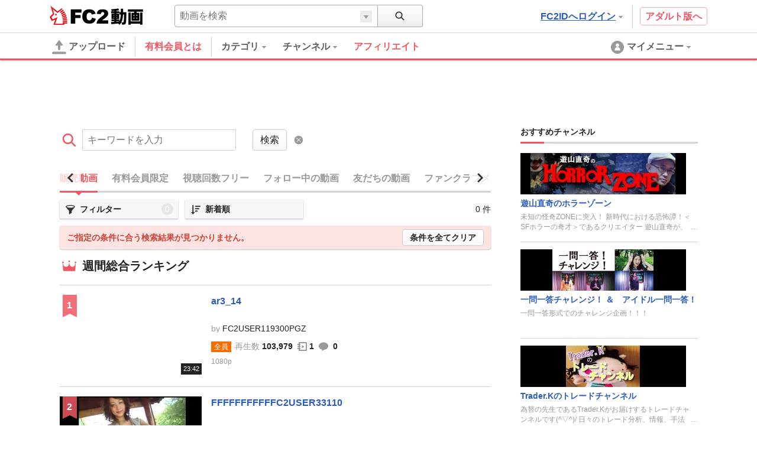

--- FILE ---
content_type: text/html; charset=UTF-8
request_url: http://video.fc2.com/search/video/sell/?author_id=92156036&deal%5B0%5D=1
body_size: 26549
content:
<!DOCTYPE html><html lang="ja" data-version="2"><head prefix="og: http://ogp.me/ns# fb: http://ogp.me/ns/fb# article: http://ogp.me/ns/article#"><meta charset="utf-8"><meta name="author" content="FC2,inc" /><meta name="copyright" content="FC2,inc" /><meta http-equiv="X-UA-Compatible" content="IE=edge"><title>販売動画 - FC2動画</title><meta name="keywords" content="動画,動画検索,無料,ブログで使える,ビデオ,投稿,スマホ動画対応,変換"><meta name="referrer" content="always"><meta name="description" content="FC2動画は検索も視聴も無料の動画コンテンツ。誰でも投稿ができます。スマホで撮影したムービーも簡単アップロード。FC2ブログなど自分のサイトに設置もできます" /><meta name="referrer" content="always"><meta name="robots" content="INDEX,FOLLOW" /><meta name="viewport" content="width=device-width,initial-scale=1"><meta property="og:site_name" content="FC2動画"><meta property="og:type" content="website"><meta property="og:image" content="https://static.fc2.com/video/img/ogp/ogp_350x350.png"><meta name="referrer" content="always"><meta http-equiv="x-dns-prefetch-control" content="on"><link rel="dns-prefetch" href="http://static.fc2.com"/><link rel="dns-prefetch" href="http://media.fc2.com"/><link rel="dns-prefetch" href="http://analyzer-img.fc2.com"/><link rel="dns-prefetch" href="http://video-thumbnail.fc2.com"/><link rel="dns-prefetch" href="http://video-thumbnail2.fc2.com"/><link rel="stylesheet" type="text/css" href="//static.fc2.com/video/css/u/bs/7acmXfmx5W4sPPLdldhdm.css"> <link rel="stylesheet" type="text/css" href="//static.fc2.com/share/css/u/cndxh7DE250z1fc.css"><link rel="stylesheet" type="text/css" href="//static.fc2.com/video/css/u/cm/7acmXfmx5W49_3bv3XZ3Y3aA.css"><link rel="stylesheet" type="text/css" href="//static.fc2.com/video/css/u/ind/7acmXfmx5W6d2TL4uyuwu1.css"><link rel="stylesheet" type="text/css" href="//static.fc2.com/video/css/u/ad/7acmXfmx5W4cnO7G7C7I.css"><link rel="shortcut icon" type="image/ico" href="//static.fc2.com/share/image/favicon.ico"><script>
(function(i,s,o,g,r,a,m){i['GoogleAnalyticsObject']=r;i[r]=i[r]||function(){(i[r].q=i[r].q||[]).push(arguments)},i[r].l=1*new Date();a=s.createElement(o), m=s.getElementsByTagName(o)[0];a.async=1;a.src=g;m.parentNode.insertBefore(a,m)})(window,document,'script','https://www.google-analytics.com/analytics.js','ga');
(function() { var trackingId, name = 'videofc2', configObject = {};
window._gaq = window._gaq || [];trackingId = 'UA-65429860-3';configObject['sampleRate'] = 2;configObject['name'] = name;
ga('create', trackingId, configObject);
ga('require', 'displayfeatures');
if(typeof ga.getAll !== 'function') ga.getAll = function(){ return []; };
typeof ga['getByName'] === 'function' ? ga.getByName(name).send('pageview') : ga(function() { ga.getByName(name).send('pageview'); });
})();
</script><link rel="alternate" href="ios-app://866843206/video.fc2.com"><!--[if lt IE 9]><script type="text/javascript" src="http://html5shim.googlecode.com/svn/trunk/html5.js"></script><![endif]--><meta http-equiv="x-pjax-version" content="51bfe25e2bfde1cb59edd1b0452cb92e"><script type="text/javascript">window._fc2t = window._fc2t || [];</script><script type="text/javascript">window.FC2VideoObject=window.FC2VideoObject||[];window.FC2VideoObject.push(['ae', 'a541407f7f8f99c4ce49050c8ce81866']);window.FC2VideoObject.push(['be', '']);</script></head><body ><div class="c-header u-fixed_navi" id="hohGahe9" data-version="2" data-rabel="header"><div class="c-header_main"><div class="l-contents"><h1 class="c-header_main_logo" style="position:relative;"><span class="c-logo-video-111"><a href="https://fc2.com/ja/" class="c-logo-video-111_ig" data-tk-event="click" data-tk-category="header-101-link">FC2</a><a href="//video.fc2.com/" class="c-logo-video-111_svs"><span class="c-logo-video-111_svsNm">動画</span></a></span></h1><div class="c-header_searchTab c-tooltip" role="menuitem" aria-labelledby="OxFp696d19312e9f9" data-autoclose="false"><a href="javascript:void(0)" class="c-header_searchTab_triger" aria-haspopup="true" id="OxFp696d19312e9f9"><svg style="display: none;" version="1.1" xmlns="http://www.w3.org/2000/svg" xmlns:xlink="http://www.w3.org/1999/xlink"><symbol id="PeGhoca9" viewBox="0 0 16 16"><path d="M15.236,13.906l-3.798-3.799c0.712-0.99,1.136-2.201,1.136-3.511c0-3.329-2.708-6.037-6.037-6.037S0.5,3.267,0.5,6.596s2.708,6.036,6.037,6.036c1.371,0,2.632-0.464,3.646-1.237l3.782,3.782c0.169,0.17,0.395,0.264,0.635,0.264s0.466-0.093,0.636-0.263s0.264-0.396,0.264-0.637S15.406,14.075,15.236,13.906z M2.214,6.596c0-2.384,1.939-4.323,4.323-4.323s4.323,1.939,4.323,4.323c0,2.383-1.939,4.322-4.323,4.322S2.214,8.979,2.214,6.596z"></path></symbol></svg><svg class="c-icon_sz-16 c-icon_cl-dark"><use xlink:href="#PeGhoca9"></use></svg></a><div class="c-tooltip-101_inner" aria-hidden="true" role="menu"><div class="c-tooltip_sec"><div class="c-input-searchbox-101" role="search" data-suggest-url="/movie_suggest.php"><form action="/search.php" method="get"><div class="c-input-searchbox-101_txt"><div class="c-input-searchbox-101_input"><input type="text" name="q" placeholder="" aria-autocomplete="inline" aria-owns="FHLF696d19312ea6d" data-placeholder-content="動画を検索" data-placeholder-member="ユーザーを検索" value=""></div><div class="c-input-searchbox-101_hints"><ul class="c-list-106" id="FHLF696d19312ea6d" aria-hidden="true"><li><a href="/search.php?q=<%= keyword %>&t=<%= type %>">&lt;%= keyword %&gt;</a></li></ul></div></div><div class="c-input-searchbox-101_btn"><button type="submit"><svg class="c-icon_sz-16 c-icon_cl-dark"><use xlink:href="#PeGhoca9"></use></svg></button><div class="c-input-searchbox-101_changeType"><a href="javascript:void(0)" id="FHLF696d19312ea6d-t" class="c-input-searchbox-101_changeTypeBtn"><span></span></a><ul class="c-input-searchbox-101_typelist c-list-106" role="listbox" aria-hidden="true" aria-labelledby="FHLF696d19312ea6d-t" aria-controls="FHLF696d19312ea6d-h"><li><a href="javascript:void(0)" role="option" data-value="content">動画を検索</a></li><li><a href="javascript:void(0)" role="option" data-value="member">ユーザーを検索</a></li></ul><input type="hidden" name="t" value="content" id="FHLF696d19312ea6d-h"></div></div></form></div></div></div></div><div class="c-header_main_side"><div class="c-header_main_adult"><a href="/a/?_tct=&d=2" data-tk-event="click" data-tk-category="header-101-link">アダルト版へ</a></div><div class="c-header_main_login c-tooltip"><div aria-label="menu inner"><a href="https://secure.id.fc2.com/?done=video&switch_language=ja" class="c-header_main_login_link tk" role="button" aria-haspopup="true" aria-label="login" aria-describedby="iufV696d19312eae3" data-tk-event="click" data-tk-category="header-101-button" data-tk-label="login">FC2IDへログイン<svg style="display: none;" version="1.1" xmlns="http://www.w3.org/2000/svg" xmlns:xlink="http://www.w3.org/1999/xlink"><symbol id="1fac21a8" viewBox="0 0 8 8"><polygon points="7,2 6,2 5,2 4,2 3,2 2,2 1,2 1,3 2,3 2,4 3,4 3,5 4,5 4,6 5,6 5,5 6,5 6,4 7,4 7,3 8,3 8,2 "></polygon></symbol></svg><svg class="c-icon_sz-8 c-icon_cl-base ico-ArrowDrop"><use xlink:href="#1fac21a8"></use></svg></a><div id="iufV696d19312eae3" class="c-tooltip-102_inner h-text-103" aria-hidden="true" role="tooltip"><div class="c-tooltip_sec"><p class="h-text-102">アカウントをお持ちの方は</p><span><a href="https://secure.id.fc2.com/?done=video&switch_language=ja" class="c-btn-101 btnSz-0">FC2IDへログイン</a></span></div><div class="c-tooltip_sec"><p class="h-text-102">まだ登録していませんか？</p><span><a href="https://secure.id.fc2.com/signup.php?ref=video" class="c-btn-102 btnSz-0">新規無料登録</a></span></div></div></div></div></div><div class="c-header_main_serach"><div class="c-input-searchbox-101" role="search" data-suggest-url="/movie_suggest.php"><form action="/search.php" method="get"><div class="c-input-searchbox-101_txt"><div class="c-input-searchbox-101_input"><input type="text" name="q" placeholder="" aria-autocomplete="inline" aria-owns="HMpR696d19312eb64" data-placeholder-content="動画を検索" data-placeholder-member="ユーザーを検索" value=""></div><div class="c-input-searchbox-101_hints"><ul class="c-list-106" id="HMpR696d19312eb64" aria-hidden="true"><li><a href="/search.php?q=<%= keyword %>&t=<%= type %>">&lt;%= keyword %&gt;</a></li></ul></div></div><div class="c-input-searchbox-101_btn"><button type="submit"><svg class="c-icon_sz-16 c-icon_cl-dark"><use xlink:href="#PeGhoca9"></use></svg></button><div class="c-input-searchbox-101_changeType"><a href="javascript:void(0)" id="HMpR696d19312eb64-t" class="c-input-searchbox-101_changeTypeBtn"><span></span></a><ul class="c-input-searchbox-101_typelist c-list-106" role="listbox" aria-hidden="true" aria-labelledby="HMpR696d19312eb64-t" aria-controls="HMpR696d19312eb64-h"><li><a href="javascript:void(0)" role="option" data-value="content">動画を検索</a></li><li><a href="javascript:void(0)" role="option" data-value="member">ユーザーを検索</a></li></ul><input type="hidden" name="t" value="content" id="HMpR696d19312eb64-h"></div></div></form></div></div></div></div><div class="c-header_menus"><div class="l-contents"><div class="c-header_menus_upload"><a href="/upcontent_up"><svg style="display: none;" version="1.1" xmlns="http://www.w3.org/2000/svg" xmlns:xlink="http://www.w3.org/1999/xlink"><symbol id="uTh2iech" viewBox="0 0 16 16"><g><path d="M12.3,5.4L8.4,0.2C8.2-0.1,7.8,0,7.6,0.3L3.7,5.4C3.4,5.8,3.7,6,4.1,6h2.6v3.9c0,0.7,0.6,1.3,1.3,1.3c0.7,0,1.3-0.6,1.3-1.3V6h2.6C12.3,6,12.6,5.8,12.3,5.4z"></path><path d="M14.7,15.7H1.3c-0.7,0-1.3-0.6-1.3-1.3v0C0,13.6,0.6,13,1.3,13h13.3c0.7,0,1.3,0.6,1.3,1.3v0C16,15.1,15.4,15.7,14.7,15.7z"></path></g></symbol></svg><svg class="c-icon_sz-24 c-icon_cl-base"><use xlink:href="#uTh2iech"></use></svg>アップロード</a></div><div class="c-header_menus_cont"><ul><li class="c-tooltip" style="border-right: 1px solid #d4d4d4;margin-right: 16px;"><a href="/lead/premium/?t=p&utm_source=videofc2&utm_medium=bj5C&utm_content=menu.header" class="m-header_menus_cont_item tk c-label-110" style="margin-right: 16px;"><span class="c-text-110" style="color: #ef5763;font-weight: bold;font-size: 16px;">有料会員とは</span></a></li><li class="c-tooltip" role="menuitem" aria-labelledby="IEFZ696d19312ebe6-1" data-autoclose="false"><a href="/list_catlist_thumb/" class="c-header_menus_cont_item tk" id="IEFZ696d19312ebe6-1" aria-haspopup="true" data-tk-event="click" data-tk-category="header-101-button" data-tk-label="category"><span>カテゴリ<svg class="c-icon_sz-8 c-icon_cl-base ico-ArrowDrop"><use xlink:href="#1fac21a8"></use></svg></span></a><div class="c-tooltip-103_inner" aria-hidden="true" role="menu"><div aria-label="menu inner"><div class="c-tooltip_sec menu-cat"><ul class="c-tooltip_linkList"><li><a href="/search/video/?category_id=7">家族 ほのぼの くらし</a></li><li><a href="/search/video/?category_id=5">動物 ペット</a></li><li><a href="/search/video/?category_id=35">イベント 祭 パーティ</a></li><li><a href="/search/video/?category_id=33">料理 グルメ スイーツ</a></li><li><a href="/search/video/?category_id=3">音楽 ライブステージ</a></li><li><a href="/search/video/?category_id=11">ゲーム CG</a></li><li><a href="/search/video/?category_id=1">学習 教育 レッスン</a></li><li><a href="/search/video/?category_id=8">スポーツ アウトドア</a></li><li><a href="/search/video/?category_id=12">車 バイク 電車 乗り物</a></li><li><a href="/search/video/?category_id=4">ニュース 時事 ブログ</a></li><li><a href="/search/video/?category_id=13">生活 郷土 風物 地域</a></li><li><a href="/search/video/?category_id=6">旅行 名所 観光</a></li><li><a href="/search/video/?category_id=14">趣味 サークル活動</a></li><li><a href="/search/video/?category_id=9">健康 美容 ヘルス 医療</a></li><li><a href="/search/video/?category_id=39">DTM ボーカロイド</a></li><li><a href="/search/video/?category_id=38">やってみた 試してみた</a></li><li><a href="/search/video/?category_id=37">コスプレ コミケ 同人</a></li><li><a href="/search/video/?category_id=46">ライブ</a></li><li><a href="/search/video/?category_id=50">FC2スナップ動画</a></li><li><a href="/search/video/?category_id=15">その他</a></li></ul><a href="/list_catlist_thumb/" style="display: block;clear: both;font-size: 13px;padding-left: 1em;text-decoration: underline;">カテゴリ一覧</a></div><div class="c-tooltip_sec"><ul class="c-tooltip_linkList"><li><a href="/ranking/">総合ランキング</a></li><li><a href="/ranking/category/">カテゴリ別ランキング</a></li></ul></div></div></div></li><li class="c-tooltip" role="menuitem" aria-labelledby="IEFZ696d19312ebe6-2" data-autoclose="false"><a href="/channel/" class="c-header_menus_cont_item tk" id="IEFZ696d19312ebe6-2" aria-haspopup="true" data-tk-event="click" data-tk-category="header-101-button" data-tk-label="channel"><span> チャンネル<svg class="c-icon_sz-8 c-icon_cl-base ico-ArrowDrop"><use xlink:href="#1fac21a8"></use></svg></span></a><div class="c-tooltip-103_inner" aria-hidden="true" role="menu"><div aria-label="menu inner"><div class="c-tooltip_sec menu-chnl"><ul class="c-tooltip_linkList"><li><a href="/channel/sfmind/"><span class="icon"><img src="https://video2-thumbnail2.fc2.com/up/channel/0/9/290/5-1413.jpg?1467904626" width="24" height="24"></span><span>遊山直奇のホラーゾーン</span></a></li><li><a href="/channel/horror/"><span class="icon"><img src="https://video2-thumbnail2.fc2.com/up/channel/8/9/1098/5-5568.jpg?1661306621" width="24" height="24"></span><span>ホラーチャンネル</span></a></li><li><a href="/channel/trader_k/"><span class="icon"><img src="https://video2-thumbnail2.fc2.com/up/channel/9/7/779/5-4040.jpg?1520737327" width="24" height="24"></span><span>Trader.Kのトレードチャンネル</span></a></li><li><a href="/channel/yukaina/"><span class="icon"><img src="https://video2-thumbnail2.fc2.com/up/channel/9/2/329/5-1623.jpg?1467904626" width="24" height="24"></span><span>ゆかいなどうぶつたち</span></a></li><li><a href="/channel/1000dain/"><span class="icon"><img src="https://video2-thumbnail2.fc2.com/up/channel/1/4/141/5-599.jpg?1467904586" width="24" height="24"></span><span>一問一答チャレンジ！ ＆　アイドル一問一答！</span></a></li></ul></div><div class="c-tooltip_sec"><ul class="c-tooltip_linkList"><li><a href="/channel/">チャンネル一覧</a></li></ul></div></div></div></li><a href="/lead/affiliate/?t=p&utm_source=videofc2&utm_medium=page&utm_content=menu.header" class="m-header_menus_cont_item tk c-label-110" style="margin-right: 16px;"><span class="c-text-110" style="color: #ef5763;font-weight: bold;font-size: 16px;">アフィリエイト</span></a></ul></div><div class="c-tooltip c-header_menus_mymenu" role="menuitem" aria-labelledby="MSDh696d19312ed72" data-autoclose="false"><a href="javascript:void(0)" aria-haspopup="true" id="MSDh696d19312ed72"><svg style="display: none;" version="1.1" xmlns="http://www.w3.org/2000/svg" xmlns:xlink="http://www.w3.org/1999/xlink"><symbol id="861c77ib" viewBox="0 0 24 24"><g><path d="M12,1C5.925,1,1,5.925,1,12c0,6.075,4.925,11,11,11s11-4.925,11-11C23,5.925,18.075,1,12,1z M12,5.567c1.619,0,2.931,1.312,2.931,2.931c0,1.618-1.312,2.93-2.931,2.93s-2.931-1.312-2.931-2.93C9.069,6.879,10.381,5.567,12,5.567zM11.561,11.82c3.94,0,4.939,1.79,4.939,5.662v0.08h-9v-0.08c0-3.887,1.029-5.662,4.938-5.662"></path></g></symbol></svg><svg class="c-icon_sz-24 c-icon_cl-base"><use xlink:href="#861c77ib"></use></svg><span class="h-hidden-tab">マイメニュー<svg class="c-icon_sz-8 c-icon_cl-base ico-ArrowDrop"><use xlink:href="#1fac21a8"></use></svg></span></a><div id="" class="c-tooltip-101_inner" aria-hidden="true" role="menu"><div aria-label="menu inner"><div class="c-tooltip_sec"><p>この機能は<a href="https://secure.id.fc2.com/signup.php?ref=video" class="h-text-102">新規登録</a>もしくは<a href="https://secure.id.fc2.com/?done=video&switch_language=ja" class="h-text-102">ログイン</a>ですぐにご利用いただけます。</p></div><div class="c-tooltip_sec"><p>アカウントをお持ちの方は</p><span><a href="https://secure.id.fc2.com/?done=video&switch_language=ja" class="c-btn-101 btnSz-0">FC2IDへログイン</a></span></div><div class="c-tooltip_sec"><p>まだ登録していませんか？</p><span><a href="https://secure.id.fc2.com/signup.php?ref=video" class="c-btn-102 btnSz-0">新規無料登録</a></span></div></div></div></div></div><div class="c-loading-pjhd" aria-hidden="false" data-pjx-loading><div class="c-loading-pjhd_inner" role="progressbar" aria-valuenow="0" aria-valuemin="0" aria-valuemax="1"></div></div></div></div><link rel="stylesheet" href="//static.fc2.com/video/css/u/tp/7acmXfmx5W9tOTLvmaefS7G7G7Y.css" integrity="sha384-mlBIUPW1a5uQtoFUhCePV/DyDaRWqU+mlvSLItbBE+sfKQsDjru43UCP4O8RtNZC" crossorigin="anonymous"><script type="text/javascript" src="//static.fc2.com/video/js/u/se/4Y7eeXDyx6LsLsbtQ.js" async></script><script>
(function(i,s,o,g,r,a,m){i['GoogleAnalyticsObject']=r;i[r]=i[r]||function(){(i[r].q=i[r].q||[]).push(arguments)},i[r].l=1*new Date();a=s.createElement(o), m=s.getElementsByTagName(o)[0];a.async=1;a.src=g;m.parentNode.insertBefore(a,m)})(window,document,'script','https://www.google-analytics.com/analytics.js','ga');
(function() { var trackingId, name = 'videofc2', configObject = {};
window._gaq = window._gaq || [];trackingId = 'UA-65429860-25';configObject['sampleRate'] = 100;name = 'videofc2.search';configObject['name'] = name;
ga('create', trackingId, configObject);
ga('require', 'displayfeatures');
if(typeof ga.getAll !== 'function') ga.getAll = function(){ return []; };
typeof ga['getByName'] === 'function' ? ga.getByName(name).send('pageview') : ga(function() { ga.getByName(name).send('pageview'); });
})();
</script><link rel="stylesheet" type="text/css" href="/static/video/css/plr/7acmXfmx5W8NmHzl5XZXa3ZA.css"><script type="text/javascript">window.FC2VideoObject=window.FC2VideoObject||[];window.FC2VideoObject.push(['ae', 'a541407f7f8f99c4ce49050c8ce81866']);window.FC2VideoObject.push(['be', '']);window.FC2VideoObject.push(['ce', 'record.video.fc2.com']);window.FC2VideoObject.push(['M8MD',    '(2000) 動画読み込み中にエラーが発生しました。']);window.FC2VideoObject.push(['Ud0J400', '(2400) 動画の読み込みに失敗しました。']);window.FC2VideoObject.push(['Ud0J401', '(2401) 動画の読み込みに失敗しました。']);window.FC2VideoObject.push(['Ud0J403', '(2403) 動画の読み込みに失敗しました。']);window.FC2VideoObject.push(['Ud0J403', '(2403) 動画の読み込みに失敗しました。']);window.FC2VideoObject.push(['Ud0J600', '(2600) 動画の読み込みに失敗しました。']);   window.FC2VideoObject.push(['Ud0J601', '(2601) 動画の読み込みに失敗しました。']);   window.FC2VideoObject.push(['Ud0J602', '(2602) 動画の読み込みに失敗しました。']);   window.FC2VideoObject.push(['Ud0J603', '(2603) 動画の読み込みに失敗しました。']);   window.FC2VideoObject.push(['Ud0J048', '(2048) 動画の読み込みに失敗しました。']);   window.FC2VideoObject.push(['t7cZ3', 'FC2動画からログアウトしました。視聴を続けるには再度ログインしてください。']);window.FC2VideoObject.push(['T3Wm1', '高画質']);window.FC2VideoObject.push(['T3Wm2', '標準画質']);   window.FC2VideoObject.push(['T3Wm3', '低画質']);    window.FC2VideoObject.push(['T3Wm4', '標準画質 - 分割']);window.FC2VideoObject.push(['T3Wnauthor', '投稿者']);window.FC2VideoObject.push(['T3Wnprev_video', '前の動画']);window.FC2VideoObject.push(['T3Wnnext_video', '次の動画']);window.FC2VideoObject.push(['Z5j_0', '有料会員登録']);window.FC2VideoObject.push(['Z5j_2', 'FC2動画で視聴']);window.FC2VideoObject.push(['Z5j_3', 'この動画は削除または凍結されたか、ログインしない状態では閲覧できない設定になっています。']);window.FC2VideoObject.push(['Z5j_4', 'この動画は非公開設定になっているか、削除されました。']);window.FC2VideoObject.push(['Z5j_5', 'サーバにアクセスが集中しているため、ただいま配信を制限しています。']);window.FC2VideoObject.push(['Z5j_6', '優先して視聴するためには、有料登録が必要です。登録すれば、これ以外のコンテンツも、すべて優先して視聴できるようになります！&lt;br&gt;１ヶ月から申込みできて、完全定額なのも安心です。']);window.FC2VideoObject.push(['Z5j_7', '同時に複数の動画を見ることができません。&lt;br&gt;現在再生中の動画を停止してから、再読み込みを行ってください。']);window.FC2VideoObject.push(['Z5j_8', '動画を取得できませんでした。']);window.FC2VideoObject.push(['Z5j_11', '全編を視聴するには有料登録が必要です。登録すれば、これ以外のコンテンツも、すべて視聴できるようになります！&lt;br&gt;１ヶ月から申込みできて、完全定額なのも安心です。']);window.FC2VideoObject.push(['Z5j_12', '高画質を視聴']);window.FC2VideoObject.push(['Z5j_16', 'サーバへのアクセス集中を避ける為、24時間以内にhtmlつ以上の動画をご覧になられた方は、&lt;br&gt;22：30 〜 1：30 (日本時間)の間視聴を制限させて頂いております。&lt;br&gt;有料会員は無制限で動画を視聴でき、専用サーバーからの高速配信などの特典もあります。']);window.FC2VideoObject.push(['Z5j_18', 'サーバにアクセスが集中しているため、一日の視聴回数を制限しています。']);window.FC2VideoObject.push(['Z5j_22', '全編を視聴するには、マガブロを購入する必要があります。']);window.FC2VideoObject.push(['Z5j_23', 'マガブロ購入']);window.FC2VideoObject.push(['Z5j_36', '120分以上の動画を最後まで視聴するには有料会員登録が必要です。&lt;br&gt;有料会員は無制限で動画を視聴でき、専用サーバーからの高速配信などの特典もあります。']);window.FC2VideoObject.push(['Z5j_41', '動画ビットレートが高いため遅延が発生しています。&lt;u&gt;&lt;font color=&quot;#008CFF&quot;&gt;&lt;a href=&quot;html&quot; target=&quot;_blank&quot;&gt;有料会員&lt;/a&gt;&lt;/font&gt;&lt;/u&gt;では快適に視聴できるようになります。']);window.FC2VideoObject.push(['Z5j_42', '動画に遅延が発生してご迷惑をお掛けしています、再生に関する問題は&lt;u&gt;&lt;font color=&quot;#008CFF&quot;&gt;&lt;a href=&quot;html&quot; target=&quot;_blank&quot;&gt;こちらから&lt;/a&gt;&lt;/font&gt;&lt;/u&gt;お問い合わせ下さい。']);window.FC2VideoObject.push(['Z5j_43', 'この動画はコンテンツマーケットに投稿された動画の一部です。&lt;br&gt;続きを視聴したい場合は、下のボタンよりアクセスしてください。']);window.FC2VideoObject.push(['Z5j_45', '高画質再生にはFC2動画の有料会員登録が必要です']);window.FC2VideoObject.push(['Z5j_53', 'この動画はFC2ライブの有料録画動画サンプルです。']);window.FC2VideoObject.push(['Z5j_54', 'サンプル動画の再生が終了しました。']);window.FC2VideoObject.push(['Z5j_56', '全編視聴']);window.FC2VideoObject.push(['Z5j_57', '既に有料会員に登録済みの方は、FC2に&lt;u&gt;&lt;font color=&quot;#008CFF&quot;&gt;&lt;a href=&quot;html&quot; target=&quot;_blank&quot;&gt;ログイン&lt;/a&gt;&lt;/font&gt;&lt;/u&gt;してからこのページをリロードしてください。']);window.FC2VideoObject.push(['Z5j_58', 'このコンテンツはFC2ブログのマガブロ動画サンプルです。&lt;br&gt;全編を視聴するには、マガブロを購入する必要があります。']);window.FC2VideoObject.push(['Z5j_59', '引き続き視聴するには、有料会員登録が必要です。']);window.FC2VideoObject.push(['Z5j_60', '有料会員は、全てのコンテンツを専用サーバーから無制限で視聴できます。(販売動画を除く)１ヶ月から申込みできて、完全定額なのも安心です。']);window.FC2VideoObject.push(['p3P_33', 'コメントをここに入力する']);window.FC2VideoObject.push(['p3P_34', '文字色']);window.FC2VideoObject.push(['p3P_35', '文字サイズ']);window.FC2VideoObject.push(['p3P_36', '表示方向・位置']);window.FC2VideoObject.push(['p3P_37', 'コメント準備']);window.FC2VideoObject.push(['p3P_38', 'ビデオ準備']);window.FC2VideoObject.push(['p3P_86', '速度をテストする']);window.FC2VideoObject.push(['p3P_87', '再生に関する問題を報告する']);window.FC2VideoObject.push(['p3P_88', '全画面']);window.FC2VideoObject.push(['p3P_89', 'ブラウザ']);window.FC2VideoObject.push(['p3P_90', 'ワイド']);window.FC2VideoObject.push(['p3P_91', 'ノーマル']);window.FC2VideoObject.push(['p3P_92', '通常再生']);window.FC2VideoObject.push(['p3P_93', 'ループ再生']);window.FC2VideoObject.push(['Lg6_0', 'コメント機能 OFF']);window.FC2VideoObject.push(['Lg6_1', 'コメント機能 ON']);window.FC2VideoObject.push(['Lg6_3', '全画面']);window.FC2VideoObject.push(['Lg6_4', '全画面解除']);window.FC2VideoObject.push(['Lg6_6', '高画質に切換']);window.FC2VideoObject.push(['Lg6_7', '高画質配信解除']);window.FC2VideoObject.push(['Lg6_8', '高画質に変換中']);</script><script type="text/template" data-template-name="mo9Eev9soo" data-keep-original="true"><div class="fc2-video-container" tabindex="-1" data-video-container data-version="UzHF_sX03UxHINB2Lo2OCrzYjn9sFjWnIsTIKEwBnT9VuzM"><video class="main-video"></video><div class="fc2-video-comment-cover" data-cover-name="comment" aria-hidden="true"><canvas></canvas></div><div class="fc2-video-storyboard-cover" data-cover-name="storyboard" aria-hidden="true"><div class="fc2-video-cover" data-control-name="storyboard"></div><div class="fc2-video-cover" aria-hidden="false"></div></div><div class="fc2-video-text-cover" data-cover-name="loading" aria-hidden="true"><div class="cover-inner"><div class="cover-text"><div class="fc2-video-loading">Loading</div></div></div></div></div><div class="fc2-video-text-cover" data-cover-name="error" aria-hidden="true"><div class="cover-inner"><span class="cover-text" aria-live="polite" data-message-name="error">Error</span></div></div><div class="fc2-video-icon-cover" data-cover-name="play" aria-hidden="true"><div class="cover-inner"><span class="cover-icon"><svg class="fc2-video-icon_play" viewBox="0 0 80 80" version="1.1" xmlns="http://www.w3.org/2000/svg"><g><path d="M40,74 C21.2533333,74 6,58.7466667 6,40 C6,21.2533333 21.2533333,6 40,6 C58.7466667,6 74,21.2533333 74,40 C74,58.7466667 58.7466667,74 40,74 M40,0 C17.91,0 0,17.91 0,40 C0,62.09 17.91,80 40,80 C62.09,80 80,62.09 80,40 C80,17.91 62.09,0 40,0"></path><path d="M30,52.9786754 L30,27.0213246 C30,24.72165 32.1660101,23.2670002 33.9300256,24.3836401 L52.72856,37.4211654 C54.4238133,38.5951463 54.4238133,41.4048537 52.72856,42.5788346 L33.9300256,55.6163599 C32.1660101,56.7329998 30,55.27835 30,52.9786754"></path></g></svg></span></div></div><div class="fc2-video-bezel" data-bezel-name="play" aria-hidden="true"><div class="fc2-video-bezel-icon"><svg class="fc2-video-icon_play" viewBox="0 0 80 80" version="1.1" xmlns="http://www.w3.org/2000/svg"><g><path d="M40,74 C21.2533333,74 6,58.7466667 6,40 C6,21.2533333 21.2533333,6 40,6 C58.7466667,6 74,21.2533333 74,40 C74,58.7466667 58.7466667,74 40,74 M40,0 C17.91,0 0,17.91 0,40 C0,62.09 17.91,80 40,80 C62.09,80 80,62.09 80,40 C80,17.91 62.09,0 40,0"></path><path d="M30,52.9786754 L30,27.0213246 C30,24.72165 32.1660101,23.2670002 33.9300256,24.3836401 L52.72856,37.4211654 C54.4238133,38.5951463 54.4238133,41.4048537 52.72856,42.5788346 L33.9300256,55.6163599 C32.1660101,56.7329998 30,55.27835 30,52.9786754"></path></g></svg></div></div><div class="fc2-video-bezel" data-bezel-name="stop" aria-hidden="true"><div class="fc2-video-bezel-icon"><svg class="fc2-video-icon_stop" viewBox="0 0 80 80" version="1.1" xmlns="http://www.w3.org/2000/svg"><g><path d="M40,74 C21.2533333,74 6,58.7466667 6,40 C6,21.2533333 21.2533333,6 40,6 C58.7466667,6 74,21.2533333 74,40 C74,58.7466667 58.7466667,74 40,74 M40,0 C17.91,0 0,17.91 0,40 C0,62.09 17.91,80 40,80 C62.09,80 80,62.09 80,40 C80,17.91 62.09,0 40,0"></path><path d="M36,51.9022989 C36,53.9600575 34.5,55.6436782 32.6666667,55.6436782 L29.3333333,55.6436782 C27.5,55.6436782 26,53.9600575 26,51.9022989 L26,29.454023 C26,27.3962644 27.5,25.7126437 29.3333333,25.7126437 L32.6666667,25.7126437 C34.5,25.7126437 36,27.3962644 36,29.454023 L36,51.9022989 Z"></path><path d="M54,51.9022989 C54,53.9600575 52.5,55.6436782 50.6666667,55.6436782 L47.3333333,55.6436782 C45.5,55.6436782 44,53.9600575 44,51.9022989 L44,29.454023 C44,27.3962644 45.5,25.7126437 47.3333333,25.7126437 L50.6666667,25.7126437 C52.5,25.7126437 54,27.3962644 54,29.454023 L54,51.9022989 Z"></path></g></svg></div></div><div class="fc2-video-endscreen-cover" data-cover-name="endscreen" aria-hidden="true"><div class="cover-inner"><div class="cover-text"><div class="fc2-video-loading">Loading</div></div></div></div><div class="fc2-video-metadata" data-control-name="metadata" aria-hidden="true"><a href="" class="metadata-title" data-metadata-name="title" data-link-name="watch"></a><dl class="metadata-author" data-control-name="metadata-author"><dt data-gettext-key="author">投稿者名</dt><dd><a href="" data-metadata-name="author" data-link-name="author"></a></dd></dl></div><div class="fc2-video-controls" role="toolbar" data-control-name="video" aria-hidden="true"><div class="fc2-video-controls_section"><div class="fc2-video-progress-group" role="group" data-control-name="progress"><div class="fc2-video-progress_loaded"><div class="progress-bar" role="progressbar" data-progress-name="loaded" aria-valuenow="0"></div></div><div class="fc2-video-progress_elapsed"><div class="progress-bar" role="progressbar" data-progress-name="elapsed" aria-valuemax="0"></div></div><div class="fc2-video-progress_seek"><div class="progress-bar" role="progressbar" data-progress-name="seek" aria-valuemax="0"></div></div><div class="fc2-video-storyboard" data-control-name="storyboard" aria-hidden="true"><div class="time-display"><span class="time-frame" aria-live="polite" data-message-name="frame">00:00</span></div></div></div><div class="fc2-video-controls_left"><div class="fc2-video-controls_left_inner" style="display: table;"><div class="fc2-video-controls_left_inner_functions"><button class="fc2-video-button" role="button" data-button-name="prev" aria-hidden="true"><svg class="fc2-video-icon_prev" viewBox="0 0 24 24" version="1.1" xmlns="http://www.w3.org/2000/svg"><g transform="translate(-436.000000, -162.000000)"><g transform="translate(448.000000, 174.000000) scale(-1, 1) translate(-448.000000, -174.000000) translate(442.000000, 168.000000)"><rect x="10" y="0" width="2" height="12" rx="1"></rect><path d="M0,10.0558361 L0,1.94416395 C0,1.22551564 0.676878151,0.770937569 1.22813301,1.11988754 L7.102675,5.19411419 C7.63244167,5.56098322 7.63244167,6.43901678 7.102675,6.80588581 L1.22813301,10.8801125 C0.676878151,11.2290624 0,10.7744844 0,10.0558361"></path></g></g></svg></button><div class="fc2-video-ui-separator" aria-labelledby="prev" aria-hidden="true"></div><button class="fc2-video-button" role="button" aria-live="polite" data-button-name="play"><span data-label-name="play"><svg class="fc2-video-icon_play" viewBox="0 0 24 24" version="1.1" xmlns="http://www.w3.org/2000/svg"><g transform="translate(6.000000, 4.000000)"><path d="M0,14.4893377 L0,1.51066232 C0,0.360825017 1.08300504,-0.36649989 1.96501281,0.191820059 L11.36428,6.71058271 C12.2119067,7.29757314 12.2119067,8.70242686 11.36428,9.28941729 L1.96501281,15.8081799 C1.08300504,16.3664999 0,15.639175 0,14.4893377"></path></g></svg></span><span data-label-name="pause" aria-hidden="true"><svg class="fc2-video-icon_pause" viewBox="0 0 24 24" version="1.1" xmlns="http://www.w3.org/2000/svg"><g transform="translate(6.000000, 4.000000)"><rect x="0" y="0" width="4" height="16" rx="2"></rect><rect x="8" y="0" width="4" height="16" rx="2"></rect></g></svg></span></button><div class="fc2-video-ui-separator" aria-labelledby="next" aria-hidden="true"></div><button class="fc2-video-button" role="button" data-button-name="next" aria-hidden="true"><svg class="fc2-video-icon_next" viewBox="0 0 24 24" version="1.1" xmlns="http://www.w3.org/2000/svg"><g transform="translate(-404.000000, -162.000000)"><g transform="translate(410.000000, 168.000000)"><rect x="10" y="0" width="2" height="12" rx="1"></rect><path d="M0,10.0558361 L0,1.94416395 C0,1.22551564 0.676878151,0.770937569 1.22813301,1.11988754 L7.102675,5.19411419 C7.63244167,5.56098322 7.63244167,6.43901678 7.102675,6.80588581 L1.22813301,10.8801125 C0.676878151,11.2290624 0,10.7744844 0,10.0558361"></path></g></g></svg></button><div class="fc2-video-ui-separator"></div><div class="fc2-video-time-display" role="group" data-message-name="time"><span class="time-current" aria-live="polite" data-message-name="current">00:00</span><span class="time-separator">/</span><span class="time-duration" aria-live="polite" data-message-name="duration">00:00</span></div><div class="fc2-video-ui-separator"></div><div class="fc2-video-volume-group" role="group" data-control-name="volume"><button class="fc2-video-button" role="button" aria-live="polite" data-button-name="volume"><span data-label-name="mute"><svg class="fc2-video-icon_volume" viewBox="0 0 24 24" version="1.1" xmlns="http://www.w3.org/2000/svg"><g transform="translate(0.000000, 4.000000)"><path d="M21.4999146,8.46757915 L23.7058293,6.26166449 L21.8150453,4.3708805 L19.6091307,6.57679516 L17.403216,4.3708805 L15.512432,6.26166449 L17.7183467,8.46757915 L15.512432,10.6734938 L17.403216,12.5642778 L19.6091307,10.3583631 L21.8150453,12.5642778 L23.7058293,10.6734938 L21.4999146,8.46757915 Z M5.46709944,3.76377763 L0,3.76377763 L0,12.0828028 L5.46709944,12.0828028 L12,16 L12,0 L5.46709944,3.76377763 Z"></path></g></svg></span><span data-label-name="small" aria-hidden="true"><svg class="fc2-video-icon_volume" viewBox="0 0 24 24" version="1.1" xmlns="http://www.w3.org/2000/svg"><g transform="translate(0.000000, 4.000000)"><path d="M5.46709944,3.76377763 L0,3.76377763 L0,12.0828028 L5.46709944,12.0828028 L12,16 L12,0 L5.46709944,3.76377763 Z M15.1774671,13.025365 C16.2751328,11.6531716 16.9351583,9.91598084 16.9351583,8.02191709 C16.9351583,6.12785333 16.2751328,4.39066262 15.1774671,3.01846914 L16.446267,1.74966925 C17.8634724,3.44942435 18.7178065,5.63539675 18.7178065,8.02191709 C18.7178065,10.4084374 17.8634724,12.5944098 16.446267,14.2946106 L15.1774671,13.025365 Z"></path></g></svg></span><span data-label-name="large" aria-hidden="true"><svg class="fc2-video-icon_volume" viewBox="0 0 24 24" version="1.1" xmlns="http://www.w3.org/2000/svg"><g transform="translate(0.000000, 3.000000)"><path d="M5.46709944,4.74684105 L0,4.74684105 L0,12.746841 L5.46709944,12.746841 L12,16.5138182 L12,1.1274 L5.46709944,4.74684105 Z M16.1714442,14.7913866 L15,13.6195309 C16.0134412,12.3526265 16.6228227,10.7487313 16.6228227,9 C16.6228227,7.25126869 16.0134412,5.64737347 15,4.38046907 L16.1714442,3.20902483 C17.4799067,4.77835688 18.2686874,6.79659855 18.2686874,9 C18.2686874,11.2034015 17.4799067,13.2216431 16.1714442,14.7913866 Z M19.3800576,18 L18.2082019,16.8277328 C20.0347003,14.731724 21.1489508,11.9987656 21.1489508,9 C21.1489508,6.0012344 20.0347003,3.26827596 18.2082019,1.17185571 L19.3800576,0 C21.5032232,2.3963791 22.7948155,5.54656426 22.7948155,9 C22.7948155,12.4534357 21.5032232,15.6036209 19.3800576,18 Z"></path></g></svg></span></button><div class="volume-progress-container" data-control-name="progress" aria-hidden="true"><div class="fc2-video-progress_volume"><div class="progress-inner"><div class="progress-bar" role="progressbar" data-progress-name="volume" aria-valuenow="0" aria-valuemin="0" aria-valuemax="1" data-vertical="true"><span class="handle"></span></div></div></div></div></div></div><div class="fc2-video-comment" data-control-name="comment" ><div class="comment-wrap" style="display: table; width: 100%; padding-right: 20px;"><div class="fc2-video-comment_palette"><button class="fc2-video-comment_button" data-button-name="palette" aria-controls="Cah8oophai"><svg class="fc2-video-icon_text_style" version="1.1" xmlns="http://www.w3.org/2000/svg" viewBox="0 0 24 24" style="enable-background:new 0 0 24 24;" xml:space="preserve"><path d="M19.5,9.7h-3L15,13.9L10.7,1.6H6.4L0,19.7h3.9L5.2,16h6.6l1.2,3.7l-1,2.8h2.8l0.9-2.6h4.7l0.8,2.6H24L19.5,9.7z M6.2,12.8 l2.3-7.1l2.3,7.1H6.2z M16.4,17.6L16.4,17.6l1.6-5l1.6,5H16.4z"/></svg><span class="fc2-video-comment_button_selected_color" data-button_icon="color" aria-color="white"></span></button><div class="fc2-video-comment_palette_dialog" data-control-name="comment_style" id="Cah8oophai" data-keep-layer="true" aria-hidden="true"><dl><dd><span class="fc2-video-comment_palette_color" data-text-color="black"><svg class="fc2-video-icon_text_color_black" version="1.1" xmlns="http://www.w3.org/2000/svg" x="0px" y="0px" viewBox="0 0 24 24" style="enable-background:new 0 0 24 24;" xml:space="preserve"><g><path d="M9.2,0h5.7l8.5,24h-5.4l-1.6-4.9H7.5L5.9,24H0.6L9.2,0z M8.9,14.9H15l-3-9.4L8.9,14.9z"/></g></svg></span><span class="fc2-video-comment_palette_color" data-text-color="white" aria-selected="true"><svg class="fc2-video-icon_text_color_white" version="1.1" xmlns="http://www.w3.org/2000/svg" x="0px" y="0px" viewBox="0 0 24 24" style="enable-background:new 0 0 24 24;" xml:space="preserve"><g><path d="M9.2,0h5.7l8.5,24h-5.4l-1.6-4.9H7.5L5.9,24H0.6L9.2,0z M8.9,14.9H15l-3-9.4L8.9,14.9z"/></g></svg></span><span class="fc2-video-comment_palette_color" data-text-color="red"><svg class="fc2-video-icon_text_color_red" version="1.1" xmlns="http://www.w3.org/2000/svg" x="0px" y="0px" viewBox="0 0 24 24" style="enable-background:new 0 0 24 24;" xml:space="preserve"><g><path d="M9.2,0h5.7l8.5,24h-5.4l-1.6-4.9H7.5L5.9,24H0.6L9.2,0z M8.9,14.9H15l-3-9.4L8.9,14.9z"/></g></svg></span><span class="fc2-video-comment_palette_color" data-text-color="pink"><svg class="fc2-video-icon_text_color_pink" version="1.1" xmlns="http://www.w3.org/2000/svg" x="0px" y="0px" viewBox="0 0 24 24" style="enable-background:new 0 0 24 24;" xml:space="preserve"><g><path d="M9.2,0h5.7l8.5,24h-5.4l-1.6-4.9H7.5L5.9,24H0.6L9.2,0z M8.9,14.9H15l-3-9.4L8.9,14.9z"/></g></svg></span><span class="fc2-video-comment_palette_color" data-text-color="orange"><svg class="fc2-video-icon_text_color_orange" version="1.1" xmlns="http://www.w3.org/2000/svg" x="0px" y="0px" viewBox="0 0 24 24" style="enable-background:new 0 0 24 24;" xml:space="preserve"><g><path d="M9.2,0h5.7l8.5,24h-5.4l-1.6-4.9H7.5L5.9,24H0.6L9.2,0z M8.9,14.9H15l-3-9.4L8.9,14.9z"/></g></svg></span><span class="fc2-video-comment_palette_color" data-text-color="yellow"><svg class="fc2-video-icon_text_color_yellow" version="1.1" xmlns="http://www.w3.org/2000/svg" x="0px" y="0px" viewBox="0 0 24 24" style="enable-background:new 0 0 24 24;" xml:space="preserve"><g><path d="M9.2,0h5.7l8.5,24h-5.4l-1.6-4.9H7.5L5.9,24H0.6L9.2,0z M8.9,14.9H15l-3-9.4L8.9,14.9z"/></g></svg></span><span class="fc2-video-comment_palette_color" data-text-color="green"><svg class="fc2-video-icon_text_color_green" version="1.1" xmlns="http://www.w3.org/2000/svg" x="0px" y="0px" viewBox="0 0 24 24" style="enable-background:new 0 0 24 24;" xml:space="preserve"><g><path d="M9.2,0h5.7l8.5,24h-5.4l-1.6-4.9H7.5L5.9,24H0.6L9.2,0z M8.9,14.9H15l-3-9.4L8.9,14.9z"/></g></svg></span><span class="fc2-video-comment_palette_color" data-text-color="cyan"><svg class="fc2-video-icon_text_color_cyan" version="1.1" xmlns="http://www.w3.org/2000/svg" x="0px" y="0px" viewBox="0 0 24 24" style="enable-background:new 0 0 24 24;" xml:space="preserve"><g><path d="M9.2,0h5.7l8.5,24h-5.4l-1.6-4.9H7.5L5.9,24H0.6L9.2,0z M8.9,14.9H15l-3-9.4L8.9,14.9z"/></g></svg></span><span class="fc2-video-comment_palette_color" data-text-color="blue"><svg class="fc2-video-icon_text_color_blue" version="1.1" xmlns="http://www.w3.org/2000/svg" x="0px" y="0px" viewBox="0 0 24 24" style="enable-background:new 0 0 24 24;" xml:space="preserve"><g><path d="M9.2,0h5.7l8.5,24h-5.4l-1.6-4.9H7.5L5.9,24H0.6L9.2,0z M8.9,14.9H15l-3-9.4L8.9,14.9z"/></g></svg></span><span class="fc2-video-comment_palette_color" data-text-color="purple"><svg class="fc2-video-icon_text_color_purple" version="1.1" xmlns="http://www.w3.org/2000/svg" x="0px" y="0px" viewBox="0 0 24 24" style="enable-background:new 0 0 24 24;" xml:space="preserve"><g><path d="M9.2,0h5.7l8.5,24h-5.4l-1.6-4.9H7.5L5.9,24H0.6L9.2,0z M8.9,14.9H15l-3-9.4L8.9,14.9z"/></g></svg></span></dd><dd><span class="fc2-video-comment_palette_size" data-text-size="small"><svg class="fc2-video-icon_text_size_small" version="1.1" xmlns="http://www.w3.org/2000/svg" x="0px" y="0px" viewBox="0 0 24 24" style="enable-background:new 0 0 24 24;" xml:space="preserve"><g><path d="M9.2,0h5.7l8.5,24h-5.4l-1.6-4.9H7.5L5.9,24H0.6L9.2,0z M8.9,14.9H15l-3-9.4L8.9,14.9z"/></g></svg></span><span class="fc2-video-comment_palette_size" data-text-size="middle" aria-selected="true"><svg class="fc2-video-icon_text_size_middle" version="1.1" xmlns="http://www.w3.org/2000/svg" x="0px" y="0px" viewBox="0 0 24 24" style="enable-background:new 0 0 24 24;" xml:space="preserve"><g><path d="M9.2,0h5.7l8.5,24h-5.4l-1.6-4.9H7.5L5.9,24H0.6L9.2,0z M8.9,14.9H15l-3-9.4L8.9,14.9z"/></g></svg></span><span class="fc2-video-comment_palette_size" data-text-size="large"><svg class="fc2-video-icon_text_size_large" version="1.1" xmlns="http://www.w3.org/2000/svg" x="0px" y="0px" viewBox="0 0 24 24" style="enable-background:new 0 0 24 24;" xml:space="preserve"><g><path d="M9.2,0h5.7l8.5,24h-5.4l-1.6-4.9H7.5L5.9,24H0.6L9.2,0z M8.9,14.9H15l-3-9.4L8.9,14.9z"/></g></svg></span></dd><dd><span class="fc2-video-comment_palette_position fc2-video-comment_palette_position_top" data-text-position="top"><svg class="fc2-video-icon_text_position_top" version="1.1" xmlns="http://www.w3.org/2000/svg" x="0px" y="0px" viewBox="0 0 24 10" style="enable-background:new 0 0 24 10;" xml:space="preserve"><path d="M20.7,0.3h-2.2l-2.7,7.6l-2.7-7.6h-2.2L8.2,7.9L5.5,0.3H3.3L0,9.7h2l0.6-1.9h3.4l0.6,1.9h0.9h1.2h0.8l0.6-1.9h3.4l0.6,1.9 h0.9h1.2h0.8l0.6-1.9h3.4l0.6,1.9H24L20.7,0.3z M3.2,6.1l1.2-3.7l1.2,3.7H3.2z M10.8,6.1L12,2.5l1.2,3.7H10.8z M18.4,6.1l1.2-3.7 l1.2,3.7H18.4z"/></svg></span><span class="fc2-video-comment_palette_position fc2-video-comment_palette_position_normal" data-text-position="normal" aria-selected="true"><svg class="fc2-video-icon_text_position_normal" version="1.1" xmlns="http://www.w3.org/2000/svg" x="0px" y="0px" viewBox="0 0 24 10" style="enable-background:new 0 0 24 10;" xml:space="preserve"><g><path d="M21.5,7.9l-2.7-7.6h-2.2l-2.7,7.6l-2.7-7.6H9L5.7,9.7h2l0.6-1.9h3.4l0.6,1.9h0.9h1.2h0.8l0.6-1.9h3.4L20,9.7h0.9h1.2h0.8 l0.6-1.9H24v-7L21.5,7.9z M8.9,6.1l1.2-3.7l1.2,3.7H8.9z M16.4,6.1l1.2-3.7l1.2,3.7H16.4z"/><polygon points="5.9,4.2 3,4.2 3,2.2 0,5 3,7.7 3,5.7 5.9,5.7"/></g></svg></span><span class="fc2-video-comment_palette_position fc2-video-comment_palette_position_bottom" data-text-position="bottom"><svg class="fc2-video-icon_text_position_bottom" version="1.1" xmlns="http://www.w3.org/2000/svg" x="0px" y="0px" viewBox="0 0 24 10" style="enable-background:new 0 0 24 10;" xml:space="preserve"><path d="M20.7,0.3h-2.2l-2.7,7.6l-2.7-7.6h-2.2L8.2,7.9L5.5,0.3H3.3L0,9.7h2l0.6-1.9h3.4l0.6,1.9h0.9h1.2h0.8l0.6-1.9h3.4l0.6,1.9 h0.9h1.2h0.8l0.6-1.9h3.4l0.6,1.9H24L20.7,0.3z M3.2,6.1l1.2-3.7l1.2,3.7H3.2z M10.8,6.1L12,2.5l1.2,3.7H10.8z M18.4,6.1l1.2-3.7 l1.2,3.7H18.4z"/></svg></span></dd></dl></div></div><!--<button class="fc2-video-comment_button" data-button-name="submit">[send]</button>--><input class="fc2-video-comment_text" type="text" name="comment" placeholder="enterでコメント送信"></div></div></div></div><div class="fc2-video-controls_right"><button class="fc2-video-button" role="button" data-button-name="comment"><label data-label-name="shown" aria-hidden="false" aria-disabled="false">
                            <svg class="fc2-video-icon_comment_show" version="1.1" xmlns="http://www.w3.org/2000/svg" x="0px" y="0px" viewBox="0 0 24 24" style="enable-background:new 0 0 24 24;" xml:space="preserve"><style type="text/css">.st0{fill:#989898;}</style><path class="st0" d="M13.7,19.5c-3.1,2.2-8.2,3.7-8.2,3.7s2.1-1.5,3.4-3.9C3.8,18.2,0,14.5,0,10.2C0,5,5.4,0.8,12,0.8S24,5,24,10.2
C24,15,19.5,18.9,13.7,19.5z M5.2,8.8c-0.9,0-1.7,0.8-1.7,1.7s0.8,1.7,1.7,1.7s1.7-0.8,1.7-1.7S6.1,8.8,5.2,8.8z M12,8.8
c-0.9,0-1.7,0.8-1.7,1.7s0.8,1.7,1.7,1.7s1.7-0.8,1.7-1.7S12.9,8.8,12,8.8z M18.8,8.8c-0.9,0-1.7,0.8-1.7,1.7s0.8,1.7,1.7,1.7
c0.9,0,1.7-0.8,1.7-1.7S19.7,8.8,18.8,8.8z"/></svg>
                        </label>
                        <label data-label-name="hidden" aria-hidden="true" aria-disabled="false">
                            <svg class="fc2-video-icon_comment_hide" version="1.1" xmlns="http://www.w3.org/2000/svg" x="0px" y="0px" viewBox="0 0 24 24" style="enable-background:new 0 0 24 24;" xml:space="preserve"><style type="text/css">.st0{fill:#989898;}</style><g><g><path class="st0" d="M2.8,4.1C1.1,5.8,0,7.9,0,10.2c0,4.3,3.8,8,8.9,9.1c-1.3,2.4-3.4,3.9-3.4,3.9s5.1-1.5,8.2-3.7c1.3-0.1,2.5-0.5,3.7-0.9L2.8,4.1z M5.2,12.2c-0.9,0-1.7-0.8-1.7-1.7c0-0.9,0.8-1.7,1.7-1.7s1.7,0.8,1.7,1.7C6.9,11.4,6.1,12.2,5.2,12.2z"/><path class="st0" d="M20.8,16.6c2-1.7,3.2-3.9,3.2-6.4c0-5.2-5.4-9.4-12-9.4C9.9,0.8,7.9,1.2,6.1,2L20.8,16.6z M18.8,8.8c0.9,0,1.7,0.8,1.7,1.7c0,0.9-0.8,1.7-1.7,1.7c-0.9,0-1.7-0.8-1.7-1.7C17.1,9.6,17.9,8.8,18.8,8.8z"/></g><rect x="11.3" y="-1.9" transform="matrix(0.7071 -0.7071 0.7071 0.7071 -4.1395 11.9684)" class="st0" width="2.1" height="25.7"/></g></svg>
                        </label></button><button class="fc2-video-button" tabindex="-1" data-button-name="quality" data-control-name="quality"><label data-label-name="1" aria-hidden="false" aria-disabled="false"><svg class="fc2-video-icon_hq" viewBox="0 0 24 24" version="1.1" xmlns="http://www.w3.org/2000/svg"><g transform="translate(0.000000, 3.000000)"><polygon points="7.2747 1.2176 7.2747 6.3476 2.7547 6.3476 2.7547 1.2176 -0.0003 1.2176 -0.0003 14.5676 2.7547 14.5676 2.7547 8.9806 7.2747 8.9806 7.2747 14.5676 10.0107 14.5676 10.0107 1.2176"></polygon><path d="M20.6123,7.8525 C20.6123,5.4165 19.5683,3.3965 17.6953,3.3965 C15.8233,3.3965 14.7433,5.4165 14.7433,7.9125 C14.7243,10.4475 15.8413,12.3875 17.6773,12.3875 C19.5323,12.3875 20.6123,10.4675 20.6123,7.8525 L20.6123,7.8525 Z M23.0003,15.9995 C20.6563,16.3745 18.2003,14.7995 18.2003,14.7995 C18.2003,14.7995 17.4253,14.8045 17.1373,14.7845 C14.4003,14.5865 11.8433,12.3685 11.8433,8.0105 C11.8433,4.0105 14.1483,0.9995 17.7673,0.9995 C21.4763,0.9995 23.5113,4.0885 23.5113,7.7335 C23.5113,10.7645 22.2333,12.9035 20.6313,13.6955 C20.6313,13.6955 21.9373,14.3745 23.5653,14.5275 L23.0003,15.9995 Z"></path></g></svg></label><label data-label-name="2" aria-hidden="false" aria-disabled="false"><svg class="fc2-video-icon_nq" viewBox="0 0 24 24" version="1.1" xmlns="http://www.w3.org/2000/svg"><g transform="translate(0.000000, 3.000000)"><polygon points="7.2747 1.2176 7.2747 6.3476 2.7547 6.3476 2.7547 1.2176 -0.0003 1.2176 -0.0003 14.5676 2.7547 14.5676 2.7547 8.9806 7.2747 8.9806 7.2747 14.5676 10.0107 14.5676 10.0107 1.2176"></polygon><path d="M20.6123,7.8525 C20.6123,5.4165 19.5683,3.3965 17.6953,3.3965 C15.8233,3.3965 14.7433,5.4165 14.7433,7.9125 C14.7243,10.4475 15.8413,12.3875 17.6773,12.3875 C19.5323,12.3875 20.6123,10.4675 20.6123,7.8525 L20.6123,7.8525 Z M23.0003,15.9995 C20.6563,16.3745 18.2003,14.7995 18.2003,14.7995 C18.2003,14.7995 17.4253,14.8045 17.1373,14.7845 C14.4003,14.5865 11.8433,12.3685 11.8433,8.0105 C11.8433,4.0105 14.1483,0.9995 17.7673,0.9995 C21.4763,0.9995 23.5113,4.0885 23.5113,7.7335 C23.5113,10.7645 22.2333,12.9035 20.6313,13.6955 C20.6313,13.6955 21.9373,14.3745 23.5653,14.5275 L23.0003,15.9995 Z"></path></g></svg></label><label data-label-name="3" aria-hidden="false" aria-disabled="false"><svg class="fc2-video-icon_nq" viewBox="0 0 24 24" version="1.1" xmlns="http://www.w3.org/2000/svg"><g transform="translate(0.000000, 3.000000)"><polygon points="7.2747 1.2176 7.2747 6.3476 2.7547 6.3476 2.7547 1.2176 -0.0003 1.2176 -0.0003 14.5676 2.7547 14.5676 2.7547 8.9806 7.2747 8.9806 7.2747 14.5676 10.0107 14.5676 10.0107 1.2176"></polygon><path d="M20.6123,7.8525 C20.6123,5.4165 19.5683,3.3965 17.6953,3.3965 C15.8233,3.3965 14.7433,5.4165 14.7433,7.9125 C14.7243,10.4475 15.8413,12.3875 17.6773,12.3875 C19.5323,12.3875 20.6123,10.4675 20.6123,7.8525 L20.6123,7.8525 Z M23.0003,15.9995 C20.6563,16.3745 18.2003,14.7995 18.2003,14.7995 C18.2003,14.7995 17.4253,14.8045 17.1373,14.7845 C14.4003,14.5865 11.8433,12.3685 11.8433,8.0105 C11.8433,4.0105 14.1483,0.9995 17.7673,0.9995 C21.4763,0.9995 23.5113,4.0885 23.5113,7.7335 C23.5113,10.7645 22.2333,12.9035 20.6313,13.6955 C20.6313,13.6955 21.9373,14.3745 23.5653,14.5275 L23.0003,15.9995 Z"></path></g></svg></label></button><button class="fc2-video-button" role="button" aria-live="polite" data-button-name="theater"><span data-label-name="theater"><svg class="fc2-video-icon_theater" viewBox="0 0 24 24" version="1.1" xmlns="http://www.w3.org/2000/svg"><g transform="translate(-276.000000, -122.000000)"><g transform="translate(274.000000, 119.000000)"><g transform="translate(2.000000, 3.000000)"><path d="M2,3v18h20V3H2z M20,19H4V5h16V19z"/><polygon points="10,15 10,9 6,12"/><polygon points="14,9 14,15 18,12"/></g></g></g></svg></span><span data-label-name="default" aria-hidden="true"><svg class="fc2-video-icon_theater" viewBox="0 0 24 24" version="1.1" xmlns="http://www.w3.org/2000/svg"><g transform="translate(-306.000000, -119.000000)"><g transform="translate(306.000000, 119.000000)"><g transform="translate(2.000000, 3.000000)"><path d="M0,0v18h20V0H0z M18,16H2V2h16V16z"/><polygon points="4,12 4,6 8,9"/><polygon points="16,6 16,12 12,9"/></g></g></g></svg></span></button><div class="fc2-video-ui-separator" data-separator-name="fullscreen"></div><button class="fc2-video-button" role="button" aria-live="polite" data-button-name="fullscreen"><span data-label-name="fullscreen"><svg class="fc2-video-icon_fullscreen" viewBox="0 0 24 24" version="1.1" xmlns="http://www.w3.org/2000/svg"><g transform="translate(1.000000, 3.000000)"><polygon points="4 14 18 14 18 4 4 4"></polygon><polygon points="5 0 2.785 0 0 0 0 1.011 0 5 2 5 2 2 5 2"></polygon><polygon points="22 5 22 1.011 22 0 19.185 0 17 0 17 2 20 2 20 5"></polygon><polygon points="0 13 0 16.011 0 18 2.785 18 5 18 5 16 2 16 2 13"></polygon><polygon points="17 18 19.185 18 22 18 22 16.011 22 13 20 13 20 16 17 16"></polygon></g></svg></span><span data-label-name="default" aria-hidden="true"><svg class="fc2-video-icon_fullscreen" viewBox="0 0 24 24" version="1.1" xmlns="http://www.w3.org/2000/svg"><g transform="translate(3.000000, 4.000000)"><polygon transform="translate(3.000000, 3.000000) rotate(-180.000000) translate(-3.000000, -3.000000) " points="6 8.8817842e-16 0 1.77635684e-15 8.8817842e-16 6 2 6 2 2 6 2"></polygon><polygon transform="translate(15.000000, 3.000000) rotate(-180.000000) translate(-15.000000, -3.000000) " points="18 6 18 0 12 8.8817842e-16 12 2 16 2 16 6"></polygon><polygon transform="translate(3.000000, 13.000000) rotate(-180.000000) translate(-3.000000, -13.000000) " points="2.66453526e-15 10 1.77635684e-15 16 6 16 6 14 2 14 2 10"></polygon><polygon transform="translate(15.000000, 13.000000) rotate(-180.000000) translate(-15.000000, -13.000000) " points="12 16 18 16 18 10 16 10 16 14 12 14"></polygon></g></svg></span></button></div></div></div><div class="fc2-video-comment-cover" data-cover-name="comment" aria-hidden="true"><ul></ul></div></script><script type="text/template" data-template-name="yooPh8quai" data-keep-original="true"><div class="fc2-video-container" tabindex="-1" data-video-container data-version="UzHF_sX03UxHINB2Lo2OCrzYjn9sFjWnIsTIKEwBnT9VuzM"><video class="main-video"></video><div class="fc2-video-text-cover" data-cover-name="loading" aria-hidden="true"><div class="cover-inner"><div class="cover-text"><div class="fc2-video-loading">Loading</div></div></div></div></div><div class="fc2-video-controls fc2-video-controls_tiny" role="toolbar" data-control-name="video" aria-hidden="false"><div class="fc2-video-progress-group" role="group" data-control-name="progress"><div class="fc2-video-progress_loaded"><div class="progress-bar" role="progressbar" data-progress-name="loaded" aria-valuenow="0"></div></div><div class="fc2-video-progress_elapsed"><div class="progress-bar" role="progressbar" data-progress-name="elapsed" aria-valuemax="0"></div></div><div class="fc2-video-progress_seek"><div class="progress-bar" role="progressbar" data-progress-name="seek" aria-valuemax="0"></div></div><div class="fc2-video-storyboard" data-control-name="storyboard" aria-hidden="true"><div class="time-display"><span class="time-frame" aria-live="polite" data-message-name="frame">00:00</span></div></div></div></div></script><script type="text/template" data-template-name="at4pa9baGh" data-version="UzHF_sX03UxHINB2Lo2OCrzYjn9sFjWnIsTIKEwBnT9VuzM"><div class="fc2-video-container" tabindex="-1" data-video-container><video class="main-video"></video><div class="fc2-video-text-cover" data-cover-name="loading" aria-hidden="true"><div class="cover-inner"><div class="cover-text"><div class="fc2-video-loading">Loading</div></div></div></div></div><div class="fc2-video-text-cover" data-cover-name="error" aria-hidden="true"><div class="cover-inner"><span class="cover-text" aria-live="polite" data-message-name="error">Error</span></div></div><div class="fc2-video-endscreen-cover fc2-video-text-cover" data-cover-name="endscreen" aria-hidden="true"><div class="cover-inner"><div class="cover-text"><div class="fc2-video-loading">Loading</div></div></div></div><div class="fc2-video-mobile-controls" role="toolbar" data-control-name="video" aria-hidden="false"><div class="fc2-video-mobile-controls_right"><div class="fc2-video-quality-button"><select class="fc2-video-quality-select" name="quality" data-control-name="quality"><option value="1">高画質</option><option value="2">標準</option><option value="3">モバイル</option><option value="4">標準（分割）</option></select></div><a href="http://help.fc2.com/video/" target="_blank" class="fc2-video-help-button" role="button" title="help"><svg class="fc2-video-icon_question" viewBox="0 0 16 16" version="1.1" xmlns="http://www.w3.org/2000/svg"><g><path d="M8,0C3.582,0,0,3.582,0,8s3.582,8,8,8s8-3.582,8-8S12.418,0,8,0z M9.033,12.445H7.121v-1.663h1.912V12.445zM10.856,7.278c-0.161,0.208-0.472,0.472-0.932,0.794L9.473,8.389c-0.247,0.173-0.41,0.374-0.491,0.604C8.931,9.14,8.902,9.366,8.898,9.673H7.165c0.026-0.648,0.094-1.097,0.204-1.344C7.48,8.082,7.765,7.796,8.224,7.474l0.466-0.328c0.153-0.104,0.276-0.217,0.37-0.339c0.17-0.211,0.255-0.443,0.255-0.696c0-0.292-0.095-0.558-0.284-0.797s-0.535-0.36-1.037-0.36c-0.493,0-0.843,0.148-1.049,0.443s-0.31,0.603-0.31,0.921H4.786C4.838,5.224,5.262,4.449,6.06,3.992c0.503-0.292,1.121-0.438,1.854-0.438c0.963,0,1.764,0.207,2.401,0.622c0.637,0.415,0.955,1.028,0.955,1.842C11.271,6.517,11.133,6.937,10.856,7.278z"/></g></svg></a></div></div></script><style type="text/css">.fc2-video-comment_palette_dialog[aria-hidden="true"]{display:none;}</style><div class="u-fixed-contents l-fixedCntnt" style="margin-bottom: 60px">        <div class="c-ad-103"></div>
<div class="l-ctnt_ls"><div class="l-ctnt_ls_main"><ul class="c-heading-107"><li class="icon"><span class="c-heading-107_ico"><svg class="c-icon_sz-24 c-icon_cl-accent"><use xlink:href="#PeGhoca9"></use></svg></span></li><li class="search"><div class="input" style="position: relative;"><input class="c-input-text-102" type="text" placeholder="キーワードを入力" value="" data-exform-input="keyword"><div class="c-input-searchbox-101_hint"><ul class="c-list-106" aria-hidden="true" data-list="keywordSuggest"><div aria-hidden="true"><li data-list-item="keyword"><a data-anchor="suggestKeyword"></a></li></div></ul></div></div><div class="btn"><button class="c-btn-201" data-btn="searchKeyword">検索</button></div></li><li class="clearKeyword"><a><svg style="display: none;" version="1.1" xmlns="http://www.w3.org/2000/svg" xmlns:xlink="http://www.w3.org/1999/xlink"><symbol id="HmJ0tYUt" viewBox="0 0 20 20"><g id="v" transform="translate(-947.000000, -343.000000)" fill-rule="nonzero"><path d="M957,344 C952.02975,344 948,348.02975 948,353 C948,357.97025 952.02975,362 957,362 C961.97025,362 966,357.97025 966,353 C966,348.02975 961.97025,344 957,344 Z M961.35375,356.646125 C961.5495,356.841875 961.5495,357.158 961.35375,357.352625 C961.255875,357.451625 961.127625,357.5 961.0005,357.5 C960.873375,357.5 960.745125,357.451625 960.64725,357.35375 L957,353.7065 L953.353875,357.35375 C953.256,357.451625 953.12775,357.5 952.9995,357.5 C952.87125,357.5 952.744125,357.451625 952.64625,357.35375 C952.4505,357.158 952.4505,356.841875 952.64625,356.64725 L956.2935,353 L952.64625,349.353875 C952.4505,349.158125 952.4505,348.842 952.64625,348.647375 C952.842,348.451625 953.158125,348.451625 953.35275,348.647375 L957,352.2935 L960.646125,348.647375 C960.841875,348.451625 961.158,348.451625 961.352625,348.647375 C961.548375,348.843125 961.548375,349.15925 961.352625,349.353875 L957.7065,353 L961.35375,356.646125 Z" id="Shape"></path></g></symbol></svg><svg class="c-icon_sz-16 c-icon_cl-base ico-Close"><use xlink:href="#HmJ0tYUt"></use></svg></a><div class="c-floatTooltip-103" style="left:50%; transform: translateX(-50%);-webkit- transform: translateX(-50%); top: -3.6em;">キーワードをクリア</div></li></ul><div class="c-tab-104" data-component="searchTab"><div class="c-tab-104_wrapper"><nav class="c-tab-104_nav" data-scroll="tab"><ul class="c-tab-104_nav_list"><li data-tab="searchType" aria-selected="false" data-search-type=""><a href="/search/video/?author_id=92156036&deal%5B0%5D=1" data-href="/search/video/" data-link="changeSearchType" data-pjx="pjx-search">全ての動画</a></li><li data-tab="searchType" aria-selected="true" data-search-type="selected"><a href="/search/video/sell/?author_id=92156036&deal%5B0%5D=1" data-href="/search/video/sell/" data-link="changeSearchType" data-pjx="pjx-search">販売動画</a></li><li data-tab="searchType" aria-selected="false" data-search-type=""><a href="/search/video/premium/?author_id=92156036&deal%5B0%5D=1" data-href="/search/video/premium/" data-link="changeSearchType" data-pjx="pjx-search">有料会員限定</a></li><li data-tab="searchType" aria-selected="false" data-search-type=""><a href="/search/video/free/?author_id=92156036&deal%5B0%5D=1" data-href="/search/video/free/" data-link="changeSearchType" data-pjx="pjx-search">視聴回数フリー</a></li><li data-tab="searchType" aria-selected="false" data-search-type=""><a href="/search/video/follow/?author_id=92156036&deal%5B0%5D=1" data-href="/search/video/follow/" data-link="changeSearchType" data-pjx="pjx-search">フォロー中の動画</a></li><li data-tab="searchType" aria-selected="false" data-search-type=""><a href="/search/video/friend/?author_id=92156036&deal%5B0%5D=1" data-href="/search/video/friend/" data-link="changeSearchType" data-pjx="pjx-search">友だちの動画</a></li><li data-tab="searchType" aria-selected="false" data-search-type=""><a href="/search/video/funclub/?author_id=92156036&deal%5B0%5D=1" data-href="/search/video/funclub/" data-link="changeSearchType" data-pjx="pjx-search">ファンクラブメンバー</a></li></ul><div class="c-tab-104_nav_line" style="left: 0; right: 170px;" data-nav="selectedTabLine"></div></nav></div><button class="c-tab-104_aroundBtn prev" aria-disabled="true" data-btn="moveTabLeft"><svg style="display: none;" version="1.1" xmlns="http://www.w3.org/2000/svg" xmlns:xlink="http://www.w3.org/1999/xlink"><symbol id="e6c4b68c" viewBox="0 560 40 40"><polygon points="27,600 32,595 17,580 32,565 27,560 7,580 7,580 "></polygon></symbol></svg><svg class="c-icon_sz-16 c-icon_cl-dark ico-ArrowLeft"><use xlink:href="#e6c4b68c"></use></svg></button><button class="c-tab-104_aroundBtn next" aria-disabled="false" data-btn="moveTabRight"><svg style="display: none;" version="1.1" xmlns="http://www.w3.org/2000/svg" xmlns:xlink="http://www.w3.org/1999/xlink"><symbol id="f7073e19" viewBox="0 560 40 40"><polygon points="13,560 8,565 23,580 8,595 13,600 33,580 33,580 "></polygon></symbol></svg><svg class="c-icon_sz-16 c-icon_cl-dark ico-ArrowRight"><use xlink:href="#f7073e19"></use></svg></button></div><div data-feed="searchResult" id="pjx-search" style="position: relative;">
    <style>
        .SalesTag{
            font-family: arial;
            font-weight: bold;
            border: 1px solid #B80028;
            background: #fff;
            display: inline-block;
            /*z-index: 1000;*/
            height: 17px;
            line-height: 12px;
        }
        .SalesTitle{
            background: #FF0044;
            color: #fff;
            padding: 2px 2px 1px 2px;
            font-weight: normal;
            font-size: 8px;
            display: inline-block;
            vertical-align: top;
        }
        .SalesTag_Old{
            color: #DDC1A3;
            display: inline-block;
            padding: 0 4px 0 4px;
            font-weight: normal;
            font-size: 11px;
        }
        .SalesTag_New{
            color: #FF0064;
            padding: 2px;
            font-size: 11px;
        }
    </style>
<script data-enable-pjax=""></script><div class="c-filterBtns-101" aria-expanded="false" data-component="searchFilter"><div class="c-filterBtns-101_item" aria-disabled="false" aria-selected="false" data-btn="searchFilter"><div class="ico"><svg style="display: none;" version="1.1" xmlns="http://www.w3.org/2000/svg" xmlns:xlink="http://www.w3.org/1999/xlink"><symbol id="9y1kRLfD" viewBox="0 0 20 20"><g id="v" transform="translate(-834.000000, -240.000000)" fill-rule="evenodd"><path d="M844,245.75 C838.960833,245.75 836.204167,244.339167 835.833333,243.708333 C835.846667,243.685833 835.869167,243.661667 835.888333,243.636667 C836.406667,242.978333 839.1375,241.666667 844,241.666667 C848.8625,241.666667 851.593333,242.978333 852.111667,243.636667 C852.130833,243.661667 852.153333,243.685833 852.166667,243.708333 C851.795833,244.339167 849.039167,245.75 844,245.75 M854,243.6775 C853.895,241.64 849.4625,240 844,240 C838.5375,240 834.105,241.64 834,243.6775 L834,243.684167 L835.82,245.906667 L841.086667,252.338333 L841.086667,259.281667 C841.086667,259.6025 841.4325,259.8025 841.71,259.643333 L846.71,256.786667 C846.84,256.7125 846.92,256.574167 846.92,256.425 L846.92,252.338333 L852.191667,245.900833 C852.191667,245.900833 854,243.6825 854,243.6775" id="Fill-1"></path></g></symbol></svg><svg class="c-icon_sz-16 c-icon_cl-dark ico-Filter"><use xlink:href="#9y1kRLfD"></use></svg></div><div class="text">フィルター</div><div class="labelSelected numZero">0</div><div class="labelSelected number">0</div><div class="dropIco"><svg style="display: none;" version="1.1" xmlns="http://www.w3.org/2000/svg" xmlns:xlink="http://www.w3.org/1999/xlink"><symbol id="1fac21a9" viewBox="0 0 24 24"><polygon class="st0" points="0,5.1 12,18.9 24,5.1 "/></symbol></svg><svg class="c-icon_sz-10 c-icon_cl-dark ico-ArrowDropL"><use xlink:href="#1fac21a9"></use></svg></div></div><div class="c-filterBtns-101_item order" aria-disabled="false" for="selectOder" data-btn="displayOrderSelector"><div class="ico"><svg style="display: none;" version="1.1" xmlns="http://www.w3.org/2000/svg" xmlns:xlink="http://www.w3.org/1999/xlink"><symbol id="2ca02a4I" viewBox="0 0 20 20"><g id="v" transform="translate(-947.000000, -240.000000)"　fill-rule="evenodd"><g id="Page-1" transform="translate(947.000000, 240.000000)"><path d="M18.6979167,4.16666667 L9.53125,4.16666667 C8.84125,4.16666667 8.28125,3.6075 8.28125,2.91666667 C8.28125,2.22583333 8.84125,1.66666667 9.53125,1.66666667 L18.6979167,1.66666667 C19.3879167,1.66666667 19.9479167,2.22583333 19.9479167,2.91666667 C19.9479167,3.6075 19.3879167,4.16666667 18.6979167,4.16666667" id="Fill-1"></path><path d="M5.41666667,1.25 L5.41666667,15.4166667 C5.41666667,16.1075 4.85666667,16.6666667 4.16666667,16.6666667 C3.47666667,16.6666667 2.91666667,16.1075 2.91666667,15.4166667 L2.91666667,1.25 C2.91666667,0.559166667 3.47666667,0 4.16666667,0 C4.85666667,0 5.41666667,0.559166667 5.41666667,1.25" id="Fill-3"></path><path d="M16.1979167,9.16666667 L9.53125,9.16666667 C8.84125,9.16666667 8.28125,8.6075 8.28125,7.91666667 C8.28125,7.22583333 8.84125,6.66666667 9.53125,6.66666667 L16.1979167,6.66666667 C16.8879167,6.66666667 17.4479167,7.22583333 17.4479167,7.91666667 C17.4479167,8.6075 16.8879167,9.16666667 16.1979167,9.16666667" id="Fill-5"></path><path d="M12.8645833,14.1666667 L9.53125,14.1666667 C8.84125,14.1666667 8.28125,13.6075 8.28125,12.9166667 C8.28125,12.2258333 8.84125,11.6666667 9.53125,11.6666667 L12.8645833,11.6666667 C13.5545833,11.6666667 14.1145833,12.2258333 14.1145833,12.9166667 C14.1145833,13.6075 13.5545833,14.1666667 12.8645833,14.1666667" id="Fill-7"></path><path d="M4.62325,19.36525 C4.32658333,19.7144167 3.84575,19.7094167 3.55658333,19.3544167 L0.527416667,15.64525 C0.236583333,15.29025 0.374916667,15.00025 0.83325,15.00025 L7.49991667,15.00025 C7.95825,15.00025 8.09075,15.28525 7.79408333,15.6344167 L4.62325,19.36525 Z" id="Fill-9"></path></g></g></symbol></svg><svg class="c-icon_sz-16 c-icon_cl-dark ico-Sort"><use xlink:href="#2ca02a4I"></use></svg></div><div class="text">新着順</div><ul class="c-card-107" aria-hidden="true" style="left:0; top: 40px;" data-list="orderSelector"><li class="c-card-107_item c-inputRadio-102" data-order-selector="date"><input type="radio" name="selectOder" value="date" id="selectOder-01" checked><label for="selectOder-01">新着順</label></li><li class="c-card-107_item c-inputRadio-102" data-order-selector="date_old"><input type="radio" name="selectOder" value="date_old" id="selectOder-02"><label for="selectOder-02">古い順</label></li><li class="c-card-107_item c-inputRadio-102" data-order-selector="playlist"><input type="radio" name="selectOder" value="playlist" id="selectOder-03"><label for="selectOder-03">アルバム登録数順</label></li><li class="c-card-107_item c-inputRadio-102" data-order-selector="rating"><input type="radio" name="selectOder" value="" id="selectOder-04"><label for="selectOder-04">評価順</label></li><li class="c-card-107_item c-inputRadio-102" data-order-selector="duration"><input type="radio" name="selectOder" value="duration" id="selectOder-05"><label for="selectOder-05">長時間順</label></li><li class="c-card-107_item c-inputRadio-102" data-order-selector="pricehigh"><input type="radio" name="selectOder" value="pricehigh" id="selectOder-06"><label for="selectOder-06">価格高い順</label></li><li class="c-card-107_item c-inputRadio-102" data-order-selector="pricelow"><input type="radio" name="selectOder" value="pricelow" id="selectOder-07"><label for="selectOder-07">価格安い順</label></li><li class="c-card-107_item c-inputRadio-102" data-order-selector="sales"><input type="radio" name="selectOder" value="sales" id="selectOder-08"><label for="selectOder-08">売上順</label></li></ul></div><div class="resultNum"><span class="resultNum_all">0 件</span></div></div><div class="c-modal-106" data-modal="leadPremium" aria-hidden="true"><div class="c-modal-106_content" style="padding: 0"><div class="c-modal-106_close" data-btn="closeModal" data-control-name="close"><svg class="c-icon_sz-24 c-icon_cl-white ico-Close"><use xlink:href="#HmJ0tYUt"></use></svg></div><div class="c-infoBox-101 paid"><div class="c-infoBox-101_heading">こちらは有料会員限定機能です</div><div class="c-infoBox-101_sec"><div class="description">有料会員に登録後、動画の絞り込み検索が出来るようになります。</div></div><div class="c-infoBox-101_sec"><div class="benefits"><div class="benefits_ttl">有料会員になるとこんな特典も！</div><div class="benefits_slide"><ul class="benefits_slide_inner" data-ul="slideList"><li class="benefits_slide_item" style="transform:translate3d(0, 0px, 0px);" aria-hidden="false" data-benefits-list-item="0"><div class="benefits_slide_item_img"><img src="//static.fc2.com/video/img_smartphone_new/benefits/benefits-04@2x.png" width="96" height="64"></div><div class="benefits_slide_item_text">視聴回数制限なし、何度でも見れる</div></li><li class="benefits_slide_item" style="transform:translate3d(100%, 0px, 0px);" aria-hidden="false" data-benefits-list-item="1"><div class="benefits_slide_item_img"><img src="//static.fc2.com/video/img_smartphone_new/benefits/benefits-02@2x.png" width="96" height="64"></div><div class="benefits_slide_item_text">専用サーバから高画質の動画を優先的に配信</div></li><li class="benefits_slide_item" style="transform:translate3d(200%, 0px, 0px);" aria-hidden="false" data-benefits-list-item="2"><div class="benefits_slide_item_img"><img src="//static.fc2.com/video/img_smartphone_new/benefits/benefits-03@2x.png" width="96" height="64"></div><div class="benefits_slide_item_text">友だち・フォロー中の動画も検索できる</div></li></ul><ul class="benefits_slide_dots c-slideBreadcrumbs" data-control-name="pager"><li aria-selected="true" data-list-item="slideDots"><a data-slide-dots="0"></a></li><li aria-selected="false" data-list-item="slideDots"><a data-slide-dots="1"></a></li><li aria-selected="false" data-list-item="slideDots"><a data-slide-dots="2"></a></li></ul></div></div></div><div class="c-infoBox-101_sec"><a href="/lead/premium/" class="button c-btn-202" onclick="ga('create', 'UA-65429860-25', 'auto');ga('send', 'event', 'search', 'move to premium member register page', 'search filter');">有料会員登録</a></div></div></div></div><div class="vl-accordionUI" aria-expanded="false" data-expand-menu="searchFilter"><form name="searchFilter" class="c-filter-104"  action="" data-pjx="pjx-search"><input type="hidden" name="keyword" value="" data-input="keyword"><input type="hidden" name="order" value=""><div class="c-filter-104_item memberCheck" data-filter="member"><div class="c-filter-104_item_ttl c-input_check-104">投稿者</div><div class="c-filter-104_item_filter"><div class="c-filter-104_item_filter c-input_check-104"><input type="checkbox" id="memberCheck" name="author_id" value="92156036" checked><label for="memberCheck" class="c-filter-104_item_filter">♪あきら♪</label></div></div></div><div class="c-filter-104_item"><div class="c-filter-104_item_ttl">時間指定</div><div class="c-filter-104_item_filter"><div class="slederInput c-sleder-102" aria-selected="false" data-slider="duration"><div class="c-sleder-102_inputAmount min"><input type="number" name="duration_from" min="0" max="180" value="0" placeholder="" data-display="from">分</div><div class="c-sleder-102_bar" data-area="slider"><div class="c-sleder-102_bar_whole"></div><div class="c-sleder-102_bar_selected" data-bar="reference"><div class="c-sleder-102_bar_selected_wrap" role="progressbar" aria-valuemin="0" aria-valuemax="180" style="left: 0%; width: 100%;"><div class="controller" style="left:0;" data-btn="minSliderHandle"><span class="left"></span></div><div class="controller" style="right:0;" data-btn="maxSliderHandle"><span class="right"></span></div></div></div></div><div class="c-sleder-102_inputAmount max"><input type="number" name="duration_to" min="0" max="180" value="180" placeholder="" data-display="to">分<span class="orMore" data-indicator="max" aria-hidden="false">+</span></div><div data-btn="reset"><div class="c-filter-104_item_filter_clear"><svg class="c-icon_sz-16 c-icon_cl-base ico-Close"><use xlink:href="#HmJ0tYUt"></use></svg><div class="c-floatTooltip-103" style="left:50%;transform: translateX(-50%);-webkit- transform: translateX(-50%);top: -3.6em; top: -3em;">フィルターを解除</div></div></div></div></div></div><div class="c-filter-104_item"><div class="c-filter-104_item_ttl">販売価格</div><div class="c-filter-104_item_filter"><div class="slederInput c-sleder-102" aria-selected="false" data-slider="price"><div class="c-sleder-102_inputAmount min"><input type="number" name="price_from" min="0" max="3000" value="0" placeholder="" data-display="from">pt</div><div class="c-sleder-102_bar" data-area="slider"><div class="c-sleder-102_bar_whole"></div><div class="c-sleder-102_bar_selected" data-bar="reference"><div class="c-sleder-102_bar_selected_wrap" role="progressbar" aria-valuemin="0" aria-valuemax="3000" style="left: 0%; width: 100%;"><div class="controller" style="left:0;" data-btn="minSliderHandle"><span class="left"></span></div><div class="controller" style="right:0;" data-btn="maxSliderHandle"><span class="right"></span></div></div></div></div><div class="c-sleder-102_inputAmount max"><input type="number" name="price_to" min="0" max="3000" value="3000" placeholder="" data-display="to">pt<span class="orMore" data-indicator="max" aria-hidden="false">+</span></div><div data-btn="reset"><div class="c-filter-104_item_filter_clear"><svg class="c-icon_sz-16 c-icon_cl-base ico-Close"><use xlink:href="#HmJ0tYUt"></use></svg><div class="c-floatTooltip-103" style="left:50%;transform: translateX(-50%);-webkit- transform: translateX(-50%);top: -3.6em; top: -3em;">フィルターを解除</div></div></div></div></div></div><div class="c-filter-104_item"><div class="c-filter-104_item_ttl">投稿日</div><div class="c-filter-104_item_filter" aria-selected="false" data-filter="span"><div class="dropdown"><div class="dropdown_trigger" data-btn="openSpanTooltip"><span data-label="selected">指定無し</span><div class="dropdown_trigger_ico"><svg class="c-icon_sz-10 c-icon_cl-base ico-ArrowDrop"><use xlink:href="#1fac21a8"></use></svg></div></div><ul class="dropdown_card c-card-107" aria-hidden="true" data-list="spanSelector"><li class="c-card-107_item c-inputRadio-102"><input type="radio" name="span" value="" id="filter-uploadDate-01" data-display-label="指定無し" data-clear="check" checked><label for="filter-uploadDate-01">指定無し</label></li><li class="c-card-107_item c-inputRadio-102"><input type="radio" name="span" value="deq" id="filter-uploadDate-02" data-display-label="24時間以内"><label for="filter-uploadDate-02">24時間以内</label></li><li class="c-card-107_item c-inputRadio-102"><input type="radio" name="span" value="wpo" id="filter-uploadDate-03" data-display-label="7日以内"><label for="filter-uploadDate-03">7日以内</label></li><li class="c-card-107_item c-inputRadio-102"><input type="radio" name="span" value="mbg" id="filter-uploadDate-04" data-display-label="30日以内"><label for="filter-uploadDate-04">30日以内</label></li><li class="c-card-107_item c-inputRadio-102"><input type="radio" name="span" value="yok" id="filter-uploadDate-05" data-display-label="1年以内"><label for="filter-uploadDate-05">1年以内</label></li></ul></div></div></div><div class="c-filter-104_item"><div class="c-filter-104_item_ttl c-input_check-104"><input type="checkbox" id="allCatCheck" data-checkbox="allCatCheck"><label for="allCatCheck" class="c-filter-104_item_ttl">カテゴリ</label></div><div class="c-filter-104_item_filter" aria-selected="true"><div class="checkBox" data-list="category"><ul class="checkBox_list"><li class="c-inputCheck-103" aria-hidden="false" data-list="categorySelector"><input type="checkbox" id="cat5" name="category_id[]" value="5" data-clear="uncheck" ><label for="cat5">動物 ペット</label></li><li class="c-inputCheck-103" aria-hidden="false" data-list="categorySelector"><input type="checkbox" id="cat3" name="category_id[]" value="3" data-clear="uncheck" ><label for="cat3">音楽 ライブステージ</label></li><li class="c-inputCheck-103" aria-hidden="false" data-list="categorySelector"><input type="checkbox" id="cat11" name="category_id[]" value="11" data-clear="uncheck" ><label for="cat11">ゲーム CG</label></li><li class="c-inputCheck-103" aria-hidden="false" data-list="categorySelector"><input type="checkbox" id="cat39" name="category_id[]" value="39" data-clear="uncheck" ><label for="cat39">DTM ボーカロイド</label></li><li class="c-inputCheck-103" aria-hidden="false" data-list="categorySelector"><input type="checkbox" id="cat15" name="category_id[]" value="15" data-clear="uncheck" ><label for="cat15">その他</label></li><li class="checkBox_list_more"  aria-hidden="false" data-btn="displayAllCategory"><span><svg class="c-icon_sz-10 c-icon_cl-link ico-ArrowRight"><use xlink:href="#f7073e19"></use></svg></span>全てのカテゴリを表示</li><li class="c-inputCheck-103" aria-hidden="true" data-list="categorySelector"><input type="checkbox" id="cat7" name="category_id[]" value="7" data-clear="uncheck" ><label for="cat7">家族 ほのぼの くらし</label></li><li class="c-inputCheck-103" aria-hidden="true" data-list="categorySelector"><input type="checkbox" id="cat35" name="category_id[]" value="35" data-clear="uncheck" ><label for="cat35">イベント 祭 パーティ</label></li><li class="c-inputCheck-103" aria-hidden="true" data-list="categorySelector"><input type="checkbox" id="cat33" name="category_id[]" value="33" data-clear="uncheck" ><label for="cat33">料理 グルメ スイーツ</label></li><li class="c-inputCheck-103" aria-hidden="true" data-list="categorySelector"><input type="checkbox" id="cat1" name="category_id[]" value="1" data-clear="uncheck" ><label for="cat1">学習 教育 レッスン</label></li><li class="c-inputCheck-103" aria-hidden="true" data-list="categorySelector"><input type="checkbox" id="cat8" name="category_id[]" value="8" data-clear="uncheck" ><label for="cat8">スポーツ アウトドア</label></li><li class="c-inputCheck-103" aria-hidden="true" data-list="categorySelector"><input type="checkbox" id="cat12" name="category_id[]" value="12" data-clear="uncheck" ><label for="cat12">車 バイク 電車 乗り物</label></li><li class="c-inputCheck-103" aria-hidden="true" data-list="categorySelector"><input type="checkbox" id="cat4" name="category_id[]" value="4" data-clear="uncheck" ><label for="cat4">ニュース 時事 ブログ</label></li><li class="c-inputCheck-103" aria-hidden="true" data-list="categorySelector"><input type="checkbox" id="cat13" name="category_id[]" value="13" data-clear="uncheck" ><label for="cat13">生活 郷土 風物 地域</label></li><li class="c-inputCheck-103" aria-hidden="true" data-list="categorySelector"><input type="checkbox" id="cat6" name="category_id[]" value="6" data-clear="uncheck" ><label for="cat6">旅行 名所 観光</label></li><li class="c-inputCheck-103" aria-hidden="true" data-list="categorySelector"><input type="checkbox" id="cat14" name="category_id[]" value="14" data-clear="uncheck" ><label for="cat14">趣味 サークル活動</label></li><li class="c-inputCheck-103" aria-hidden="true" data-list="categorySelector"><input type="checkbox" id="cat9" name="category_id[]" value="9" data-clear="uncheck" ><label for="cat9">健康 美容 ヘルス 医療</label></li><li class="c-inputCheck-103" aria-hidden="true" data-list="categorySelector"><input type="checkbox" id="cat38" name="category_id[]" value="38" data-clear="uncheck" ><label for="cat38">やってみた 試してみた</label></li><li class="c-inputCheck-103" aria-hidden="true" data-list="categorySelector"><input type="checkbox" id="cat37" name="category_id[]" value="37" data-clear="uncheck" ><label for="cat37">コスプレ コミケ 同人</label></li><li class="c-inputCheck-103" aria-hidden="true" data-list="categorySelector"><input type="checkbox" id="cat46" name="category_id[]" value="46" data-clear="uncheck" ><label for="cat46">ライブ</label></li><li class="c-inputCheck-103" aria-hidden="true" data-list="categorySelector"><input type="checkbox" id="cat50" name="category_id[]" value="50" data-clear="uncheck" ><label for="cat50">FC2スナップ動画</label></li></ul></div></div></div><div class="applyFilter"><a href="/search/video/sell/" data-pjx="pjx-search"><div class="c-btn-201 applyFilter_allClear" style="padding: 8px 12px;">全てクリア</div></a><button class="c-btn-202" type="submit" value="検索" data-btn="applyFilter" disabled >フィルターを適用</button></div></form></div><div class="c-alert-201 info vl-alert-filter" aria-hidden="true" data-alert="notApplyFilter"><span class="vl-alert-filter_message">未適用のフィルターがあります</span><div class="vl-alert-filter_btns"><button class="vl-alert-filter_submit c-btn-201" type="submit" value="検索" data-btn="apply">適用する</button><span class="vl-alert-filter_close" data-btn="close"><svg class="c-icon_sz-20 c-icon_cl-base ico-Close"><use xlink:href="#HmJ0tYUt"></use></svg><div class="c-floatTooltip-103" style="left:50%;transform: translateX(-50%);-webkit- transform: translateX(-50%);top: -3.6em; top: -2.96em;">閉じる</div></span></div></div><div><div class="c-alert-201 atnton vl-alert-filter" data-alert="notApplyFilter"><span class="vl-alert-filter_message">ご指定の条件に合う検索結果が見つかりません。</span><div class="vl-alert-filter_btns"><a href="/search/video/sell/?order=" class="vl-alert-filter_submit c-btn-201" data-pjx="pjx-search">条件を全てクリア</a></div></div><div class="vl-rankingList"><ul class="c-heading-107"><li><span class="c-heading-107_ico"><svg style="display: none;" version="1.1" xmlns="http://www.w3.org/2000/svg" xmlns:xlink="http://www.w3.org/1999/xlink"><symbol id="mQoPGGiC" viewBox="0 0 24 24"><g><path d="M22.08,8.82c0,3-2.149,4.78-4.8,4.78c-3.03,0-4.8-2.78-4.8-5.78H12h-0.48c0,3-1.77,5.78-4.8,5.78c-2.651,0-4.8-1.78-4.8-4.78H0.96l0.96,12H12h10.08l0.96-12H22.08z"/><circle fill-rule="evenodd" clip-rule="evenodd" cx="12" cy="4.44" r="1.44"/><circle fill-rule="evenodd" clip-rule="evenodd" cx="1.44" cy="6.36" r="1.44"/><circle fill-rule="evenodd" clip-rule="evenodd" cx="22.56" cy="6.36" r="1.44"/></g></symbol></svg><svg class="c-icon_sz-24 c-icon_cl-accent"><use xlink:href="#mQoPGGiC"></use></svg>

</span></li><li><a href="/ranking/" class="cu">週間総合ランキング</a></li></ul><ul class="c-boxList-111"><li  class="c-boxList-111_video"><div class="c-boxList-111_video_thumb"><a href="https://video.fc2.com/content/20250204mH0K2HB4" class="popd" data-popd aria-label="thumbnail link"><div class="c-image-101" data-tiny-player data-id="20250204mH0K2HB4"><div class="c-image-101_image" style="background-image: url(https://video-thumbnail2.fc2.com/w480/vip.videoprem2230.fc2.com/up/thumb2/202502/04/m/20250204mH0K2HB4.jpg?20250206162214);"></div></div><span class="c-videoLength-101">23:42</span></a><span class="c-rank-sh">1</span></div><div><a href="https://video.fc2.com/content/20250204mH0K2HB4" class="c-boxList-111_video_ttl popd" data-popd>ar3_14</a><div class="c-boxList-111_video_postBy">by&nbsp;<a href="https://video.fc2.com/member?mid=20560816">FC2USER119300PGZ</a></div><div class="c-boxList-111_video_info"><div class="item"><div class="videoLabel"><div class="c-label-200"><span class="text all">全員</span></div></div></div><div class="item">再生数&nbsp;<span class="nmb">103,979</span></div><div class="item"><span><svg style="display: none;" version="1.1" xmlns="http://www.w3.org/2000/svg" xmlns:xlink="http://www.w3.org/1999/xlink"><symbol id="FlBWFME7" viewBox="0 0 16 16"><g><g><g><path fill-rule="evenodd" clip-rule="evenodd" d="M14.876,0h-12c-0.552,0-1,0.448-1,1v2H0v2h1.876v1.5H0v2h1.876V10H0v2h1.876v2c0,0.552,0.448,1,1,1h12c0.552,0,1-0.448,1-1V1C15.876,0.448,15.428,0,14.876,0z M14,13H4v-1h1v-2H4V8.5h1v-2H4V5h1V3H4V2h10V13z"></path></g></g><g><path d="M11.266,7.392L8.08,5.288C7.791,5.092,7.46,5.214,7.46,5.559v4.381c0,0.346,0.331,0.468,0.62,0.271l3.139-2.104C11.508,7.911,11.555,7.589,11.266,7.392z"></path></g></g></symbol></svg><svg class="c-icon_sz-16 c-icon_cl-base"><use xlink:href="#FlBWFME7"></use></svg></span><span class="nmb">1</span></div><div class="item comment"><span><svg style="display: none;" version="1.1" xmlns="http://www.w3.org/2000/svg" xmlns:xlink="http://www.w3.org/1999/xlink"><symbol id="ge3Osho3" viewBox="0 0 16 16"><path d="M16,6.8c0-3.5-3.6-6.3-8-6.3S0,3.3,0,6.8c0,2.9,2.5,5.3,5.9,6c-0.9,1.6-2.3,2.6-2.3,2.6s3.4-1,5.5-2.5C13,12.6,16,10,16,6.8z"></path></symbol></svg><svg class="c-icon_sz-16 c-icon_cl-base"><use xlink:href="#ge3Osho3"></use></svg>&nbsp;</span><span class="nmb">0</span></div><!-- コメント数 --></div><div class="c-boxList-111_video_dscrpt">1080p</div></div></li><li  class="c-boxList-111_video"><div class="c-boxList-111_video_thumb"><a href="https://video.fc2.com/content/2025093037XJvZLt" class="popd" data-popd aria-label="thumbnail link"><div class="c-image-101" data-tiny-player data-id="2025093037XJvZLt"><div class="c-image-101_image" style="background-image: url(https://video-thumbnail2.fc2.com/w480/vip.videoprem2200.fc2.com/up/thumb2/202509/30/3/2025093037XJvZLt.jpg?20251023071346);"></div></div><span class="c-videoLength-101">01:32:42</span></a><span class="c-rank-sh">2</span></div><div><a href="https://video.fc2.com/content/2025093037XJvZLt" class="c-boxList-111_video_ttl popd" data-popd>FFFFFFFFFFFC2USER33110</a><div class="c-boxList-111_video_postBy">by&nbsp;<a href="https://video.fc2.com/member?mid=38918997">FC2USER958259EEL</a></div><div class="c-boxList-111_video_info"><div class="item"><div class="videoLabel"><div class="c-label-200"><span class="text all">全員</span></div></div></div><div class="item">再生数&nbsp;<span class="nmb">96,572</span></div><div class="item"><span><svg class="c-icon_sz-16 c-icon_cl-base"><use xlink:href="#FlBWFME7"></use></svg></span><span class="nmb">13</span></div><div class="item comment"><span><svg class="c-icon_sz-16 c-icon_cl-base"><use xlink:href="#ge3Osho3"></use></svg>&nbsp;</span><span class="nmb">0</span></div><!-- コメント数 --></div><div class="c-boxList-111_video_dscrpt">、</div></div></li><li  class="c-boxList-111_video"><div class="c-boxList-111_video_thumb"><a href="https://video.fc2.com/content/20251208seYp214v" class="popd" data-popd aria-label="thumbnail link"><div class="c-image-101" data-tiny-player data-id="20251208seYp214v"><div class="c-image-101_image" style="background-image: url(https://video-thumbnail2.fc2.com/w480/vip.videoprem22000.fc2.com/up/thumb2/202512/08/s/20251208seYp214v.jpg?20251212120946);"></div></div><span class="c-videoLength-101">23:50</span></a><span class="c-rank-sh">3</span></div><div><a href="https://video.fc2.com/content/20251208seYp214v" class="c-boxList-111_video_ttl popd" data-popd>NgkBr23</a><div class="c-boxList-111_video_postBy">by&nbsp;<a href="https://video.fc2.com/member?mid=19389591">D94000</a></div><div class="c-boxList-111_video_info"><div class="item"><div class="videoLabel"><div class="c-label-200"><span class="text all">全員</span><span class="text free">★</span></div></div></div><div class="item">再生数&nbsp;<span class="nmb">11,913</span></div><div class="item"><span><svg class="c-icon_sz-16 c-icon_cl-base"><use xlink:href="#FlBWFME7"></use></svg></span><span class="nmb">2</span></div><div class="item comment"><span><svg class="c-icon_sz-16 c-icon_cl-base"><use xlink:href="#ge3Osho3"></use></svg>&nbsp;</span><span class="nmb">0</span></div><!-- コメント数 --></div><div class="c-boxList-111_video_dscrpt"></div></div></li><li  class="c-boxList-111_video"><div class="c-boxList-111_video_thumb"><a href="https://video.fc2.com/content/20250423yQ1N7VyC" class="popd" data-popd aria-label="thumbnail link"><div class="c-image-101" data-tiny-player data-id="20250423yQ1N7VyC"><div class="c-image-101_image" style="background-image: url(https://video-thumbnail2.fc2.com/w480/vip.videoprem25000.fc2.com/up/thumb2/202504/23/y/20250423yQ1N7VyC.jpg?20250430160244);"></div></div><span class="c-videoLength-101">24:04</span></a><span class="c-rank-sj">4</span></div><div><a href="https://video.fc2.com/content/20250423yQ1N7VyC" class="c-boxList-111_video_ttl popd" data-popd>o l c or t r o a n w_02</a><div class="c-boxList-111_video_postBy">by&nbsp;<a href="https://video.fc2.com/member?mid=20560816">FC2USER119300PGZ</a></div><div class="c-boxList-111_video_info"><div class="item"><div class="videoLabel"><div class="c-label-200"><span class="text all">全員</span></div></div></div><div class="item">再生数&nbsp;<span class="nmb">32,918</span></div><div class="item"><span><svg class="c-icon_sz-16 c-icon_cl-base"><use xlink:href="#FlBWFME7"></use></svg></span><span class="nmb">0</span></div><div class="item comment"><span><svg class="c-icon_sz-16 c-icon_cl-base"><use xlink:href="#ge3Osho3"></use></svg>&nbsp;</span><span class="nmb">0</span></div><!-- コメント数 --></div><div class="c-boxList-111_video_dscrpt">1080p</div></div></li><li  class="c-boxList-111_video"><div class="c-boxList-111_video_thumb"><a href="https://video.fc2.com/content/20221123yYfGuHAH" class="popd" data-popd aria-label="thumbnail link"><div class="c-image-101" data-tiny-player data-id="20221123yYfGuHAH"><div class="c-image-101_image" style="background-image: url(https://video-thumbnail2.fc2.com/w480/vip.videoprem2180.fc2.com/up/thumb2/202211/23/y/20221123yYfGuHAH.jpg?20230508123255);"></div></div><span class="c-videoLength-101">08:03</span></a><span class="c-rank-sj">5</span></div><div><a href="https://video.fc2.com/content/20221123yYfGuHAH" class="c-boxList-111_video_ttl popd" data-popd>一人暮らしOL / ダラダラ過ごす朝もある</a><div class="c-boxList-111_video_postBy">by&nbsp;<a href="https://video.fc2.com/member?mid=39625768">Rabbitカメラ</a></div><div class="c-boxList-111_video_info"><div class="item"><div class="videoLabel"><div class="c-label-200"><span class="text all">全員</span></div></div></div><div class="item">再生数&nbsp;<span class="nmb">702,062</span></div><div class="item"><span><svg class="c-icon_sz-16 c-icon_cl-base"><use xlink:href="#FlBWFME7"></use></svg></span><span class="nmb">44</span></div><div class="item comment"><span><svg class="c-icon_sz-16 c-icon_cl-base"><use xlink:href="#ge3Osho3"></use></svg>&nbsp;</span><span class="nmb">6</span></div><!-- コメント数 --></div><div data-feed-name="comment" data-id="20221123yYfGuHAH" data-feed-api="/api/v2/veew8iwe5iekieyoo5ieSh7ii" style="position: relative;overflow: hidden; min-height: 24px;"><div data-feed-container></div><div class="c-loading-102" aria-label="loading" aria-hidden="false"><span class="loading"></span></div></div></div></li><li  class="c-boxList-111_video"><div class="c-boxList-111_video_thumb"><a href="https://video.fc2.com/content/20110912UnkYWTdy" class="popd" data-popd aria-label="thumbnail link"><div class="c-image-101" data-tiny-player data-id="20110912UnkYWTdy"><div class="c-image-101_image" style="background-image: url(https://video-thumbnail2.fc2.com/w480/vip.videoprem11000.fc2.com/up/thumb2/201109/12/U/20110912UnkYWTdy.jpg?20110912134421);"></div></div><span class="c-videoLength-101">01:54:04</span></a><span class="c-rank-sj">6</span></div><div><a href="https://video.fc2.com/content/20110912UnkYWTdy" class="c-boxList-111_video_ttl popd" data-popd>不毛地帯</a><div class="c-boxList-111_video_postBy">by&nbsp;<a href="https://video.fc2.com/member?mid=75002288">teehiro</a></div><div class="c-boxList-111_video_info"><div class="item"><div class="videoLabel"><div class="c-label-200"><span class="text all">全員</span></div></div></div><div class="item">再生数&nbsp;<span class="nmb">204,631</span></div><div class="item"><span><svg class="c-icon_sz-16 c-icon_cl-base"><use xlink:href="#FlBWFME7"></use></svg></span><span class="nmb">76</span></div><div class="item comment"><span><svg class="c-icon_sz-16 c-icon_cl-base"><use xlink:href="#ge3Osho3"></use></svg>&nbsp;</span><span class="nmb">2</span></div><!-- コメント数 --></div><div data-feed-name="comment" data-id="20110912UnkYWTdy" data-feed-api="/api/v2/veew8iwe5iekieyoo5ieSh7ii" style="position: relative;overflow: hidden; min-height: 24px;"><div data-feed-container></div><div class="c-loading-102" aria-label="loading" aria-hidden="false"><span class="loading"></span></div></div></div></li><li  class="c-boxList-111_video"><div class="c-boxList-111_video_thumb"><a href="https://video.fc2.com/content/20260108WZfzUdZe" class="popd" data-popd aria-label="thumbnail link"><div class="c-image-101" data-tiny-player data-id="20260108WZfzUdZe"><div class="c-image-101_image" style="background-image: url(https://video-thumbnail2.fc2.com/w480/vip.videoprem12000.fc2.com/up/thumb2/202601/08/W/20260108WZfzUdZe.jpg?20260109081302);"></div></div><span class="c-videoLength-101">23:40</span></a><span class="c-rank-sj">7</span></div><div><a href="https://video.fc2.com/content/20260108WZfzUdZe" class="c-boxList-111_video_ttl popd" data-popd>29saiDkshn01</a><div class="c-boxList-111_video_postBy">by&nbsp;<a href="https://video.fc2.com/member?mid=66910941">D96000</a></div><div class="c-boxList-111_video_info"><div class="item"><div class="videoLabel"><div class="c-label-200"><span class="text all">全員</span><span class="text free">★</span></div></div></div><div class="item">再生数&nbsp;<span class="nmb">7,373</span></div><div class="item"><span><svg class="c-icon_sz-16 c-icon_cl-base"><use xlink:href="#FlBWFME7"></use></svg></span><span class="nmb">0</span></div><div class="item comment"><span><svg class="c-icon_sz-16 c-icon_cl-base"><use xlink:href="#ge3Osho3"></use></svg>&nbsp;</span><span class="nmb">0</span></div><!-- コメント数 --></div><div class="c-boxList-111_video_dscrpt"></div></div></li><li  class="c-boxList-111_video"><div class="c-boxList-111_video_thumb"><a href="https://video.fc2.com/content/20240111X25xJLQp" class="popd" data-popd aria-label="thumbnail link"><div class="c-image-101" data-tiny-player data-id="20240111X25xJLQp"><div class="c-image-101_image" style="background-image: url(https://video-thumbnail2.fc2.com/w480/vip.videoprem43000.fc2.com/up/thumb2/202401/11/X/20240111X25xJLQp.jpg?20240112001926);"></div></div><span class="c-videoLength-101">24:00</span></a><span class="c-rank-sj">8</span></div><div><a href="https://video.fc2.com/content/20240111X25xJLQp" class="c-boxList-111_video_ttl popd" data-popd>静かな湖畔のファブリーズ 01話 640x360 40M</a><div class="c-boxList-111_video_postBy">by&nbsp;<a href="https://video.fc2.com/member?mid=57466399">FC2USER159691HEO</a></div><div class="c-boxList-111_video_info"><div class="item"><div class="videoLabel"><div class="c-label-200"><span class="text all">全員</span><span class="text free">★</span></div></div></div><div class="item">再生数&nbsp;<span class="nmb">17,745</span></div><div class="item"><span><svg class="c-icon_sz-16 c-icon_cl-base"><use xlink:href="#FlBWFME7"></use></svg></span><span class="nmb">0</span></div><div class="item comment"><span><svg class="c-icon_sz-16 c-icon_cl-base"><use xlink:href="#ge3Osho3"></use></svg>&nbsp;</span><span class="nmb">1</span></div><!-- コメント数 --></div><div data-feed-name="comment" data-id="20240111X25xJLQp" data-feed-api="/api/v2/veew8iwe5iekieyoo5ieSh7ii" style="position: relative;overflow: hidden; min-height: 24px;"><div data-feed-container></div><div class="c-loading-102" aria-label="loading" aria-hidden="false"><span class="loading"></span></div></div></div></li><li  class="c-boxList-111_video"><div class="c-boxList-111_video_thumb"><a href="https://video.fc2.com/content/20251026AudS5B3h" class="popd" data-popd aria-label="thumbnail link"><div class="c-image-101" data-tiny-player data-id="20251026AudS5B3h"><div class="c-image-101_image" style="background-image: url(https://video-thumbnail2.fc2.com/w480/vip.videoprem2180.fc2.com/up/thumb2/202510/26/A/20251026AudS5B3h.jpg?20251028022433);"></div></div><span class="c-videoLength-101">23:50</span></a><span class="c-rank-sj">9</span></div><div><a href="https://video.fc2.com/content/20251026AudS5B3h" class="c-boxList-111_video_ttl popd" data-popd>NgkBr17HD</a><div class="c-boxList-111_video_postBy">by&nbsp;<a href="https://video.fc2.com/member?mid=19389591">D94000</a></div><div class="c-boxList-111_video_info"><div class="item"><div class="videoLabel"><div class="c-label-200"><span class="text all">全員</span><span class="text free">★</span></div></div></div><div class="item">再生数&nbsp;<span class="nmb">13,785</span></div><div class="item"><span><svg class="c-icon_sz-16 c-icon_cl-base"><use xlink:href="#FlBWFME7"></use></svg></span><span class="nmb">2</span></div><div class="item comment"><span><svg class="c-icon_sz-16 c-icon_cl-base"><use xlink:href="#ge3Osho3"></use></svg>&nbsp;</span><span class="nmb">2</span></div><!-- コメント数 --></div><div data-feed-name="comment" data-id="20251026AudS5B3h" data-feed-api="/api/v2/veew8iwe5iekieyoo5ieSh7ii" style="position: relative;overflow: hidden; min-height: 24px;"><div data-feed-container></div><div class="c-loading-102" aria-label="loading" aria-hidden="false"><span class="loading"></span></div></div></div></li><li  class="c-boxList-111_video"><div class="c-boxList-111_video_thumb"><a href="https://video.fc2.com/content/20250531VPYnm6kp" class="popd" data-popd aria-label="thumbnail link"><div class="c-image-101" data-tiny-player data-id="20250531VPYnm6kp"><div class="c-image-101_image" style="background-image: url(https://video-thumbnail2.fc2.com/w480/vip.videoprem2230.fc2.com/up/thumb2/202505/31/V/20250531VPYnm6kp.jpg?20250601064458);"></div></div><span class="c-videoLength-101">23:40</span></a><span class="c-rank-sj">10</span></div><div><a href="https://video.fc2.com/content/20250531VPYnm6kp" class="c-boxList-111_video_ttl popd" data-popd>Aktk08HD</a><div class="c-boxList-111_video_postBy">by&nbsp;<a href="https://video.fc2.com/member?mid=19389591">D94000</a></div><div class="c-boxList-111_video_info"><div class="item"><div class="videoLabel"><div class="c-label-200"><span class="text all">全員</span><span class="text free">★</span></div></div></div><div class="item">再生数&nbsp;<span class="nmb">19,402</span></div><div class="item"><span><svg class="c-icon_sz-16 c-icon_cl-base"><use xlink:href="#FlBWFME7"></use></svg></span><span class="nmb">0</span></div><div class="item comment"><span><svg class="c-icon_sz-16 c-icon_cl-base"><use xlink:href="#ge3Osho3"></use></svg>&nbsp;</span><span class="nmb">0</span></div><!-- コメント数 --></div><div class="c-boxList-111_video_dscrpt"></div></div></li><li  class="c-boxList-111_video"><div class="c-boxList-111_video_thumb"><a href="https://video.fc2.com/content/20250216TC7vggmB" class="popd" data-popd aria-label="thumbnail link"><div class="c-image-101" data-tiny-player data-id="20250216TC7vggmB"><div class="c-image-101_image" style="background-image: url(https://video-thumbnail2.fc2.com/w480/vip.videoprem2230.fc2.com/up/thumb2/202502/16/T/20250216TC7vggmB.jpg?20250223013411);"></div></div><span class="c-videoLength-101">22:50</span></a><span class="c-rank-sj">11</span></div><div><a href="https://video.fc2.com/content/20250216TC7vggmB" class="c-boxList-111_video_ttl popd" data-popd>KD_01HD</a><div class="c-boxList-111_video_postBy">by&nbsp;<a href="https://video.fc2.com/member?mid=69269928">FC2USER028066WKU</a></div><div class="c-boxList-111_video_info"><div class="item"><div class="videoLabel"><div class="c-label-200"><span class="text all">全員</span><span class="text free">★</span></div></div></div><div class="item">再生数&nbsp;<span class="nmb">27,220</span></div><div class="item"><span><svg class="c-icon_sz-16 c-icon_cl-base"><use xlink:href="#FlBWFME7"></use></svg></span><span class="nmb">0</span></div><div class="item comment"><span><svg class="c-icon_sz-16 c-icon_cl-base"><use xlink:href="#ge3Osho3"></use></svg>&nbsp;</span><span class="nmb">1</span></div><!-- コメント数 --></div><div data-feed-name="comment" data-id="20250216TC7vggmB" data-feed-api="/api/v2/veew8iwe5iekieyoo5ieSh7ii" style="position: relative;overflow: hidden; min-height: 24px;"><div data-feed-container></div><div class="c-loading-102" aria-label="loading" aria-hidden="false"><span class="loading"></span></div></div></div></li><li  class="c-boxList-111_video"><div class="c-boxList-111_video_thumb"><a href="https://video.fc2.com/content/202410064020gZG4" class="popd" data-popd aria-label="thumbnail link"><div class="c-image-101" data-tiny-player data-id="202410064020gZG4"><div class="c-image-101_image" style="background-image: url(https://video-thumbnail2.fc2.com/w480/vip.videoprem2220.fc2.com/up/thumb2/202410/06/4/202410064020gZG4.jpg?20241013042006);"></div></div><span class="c-videoLength-101">25:00</span></a><span class="c-rank-sj">12</span></div><div><a href="https://video.fc2.com/content/202410064020gZG4" class="c-boxList-111_video_ttl popd" data-popd>漂白剤-相剋譚- 01話(27話) 640x360 40M</a><div class="c-boxList-111_video_postBy">by&nbsp;<a href="https://video.fc2.com/member?mid=74930616">FC2USER688246WCV</a></div><div class="c-boxList-111_video_info"><div class="item"><div class="videoLabel"><div class="c-label-200"><span class="text all">全員</span><span class="text free">★</span></div></div></div><div class="item">再生数&nbsp;<span class="nmb">22,922</span></div><div class="item"><span><svg class="c-icon_sz-16 c-icon_cl-base"><use xlink:href="#FlBWFME7"></use></svg></span><span class="nmb">1</span></div><div class="item comment"><span><svg class="c-icon_sz-16 c-icon_cl-base"><use xlink:href="#ge3Osho3"></use></svg>&nbsp;</span><span class="nmb">0</span></div><!-- コメント数 --></div><div class="c-boxList-111_video_dscrpt"></div></div></li><li  class="c-boxList-111_video"><div class="c-boxList-111_video_thumb"><a href="https://video.fc2.com/content/202501121phQS0Nw" class="popd" data-popd aria-label="thumbnail link"><div class="c-image-101" data-tiny-player data-id="202501121phQS0Nw"><div class="c-image-101_image" style="background-image: url(https://video-thumbnail2.fc2.com/w480/vip.videoprem2200.fc2.com/up/thumb2/202501/12/1/202501121phQS0Nw.jpg?20250113085318);"></div></div><span class="c-videoLength-101">23:00</span></a><span class="c-rank-sj">13</span></div><div><a href="https://video.fc2.com/content/202501121phQS0Nw" class="c-boxList-111_video_ttl popd" data-popd>Mdlst02</a><div class="c-boxList-111_video_postBy">by&nbsp;<a href="https://video.fc2.com/member?mid=94408418">D89000</a></div><div class="c-boxList-111_video_info"><div class="item"><div class="videoLabel"><div class="c-label-200"><span class="text all">全員</span><span class="text free">★</span></div></div></div><div class="item">再生数&nbsp;<span class="nmb">13,646</span></div><div class="item"><span><svg class="c-icon_sz-16 c-icon_cl-base"><use xlink:href="#FlBWFME7"></use></svg></span><span class="nmb">1</span></div><div class="item comment"><span><svg class="c-icon_sz-16 c-icon_cl-base"><use xlink:href="#ge3Osho3"></use></svg>&nbsp;</span><span class="nmb">1</span></div><!-- コメント数 --></div><div data-feed-name="comment" data-id="202501121phQS0Nw" data-feed-api="/api/v2/veew8iwe5iekieyoo5ieSh7ii" style="position: relative;overflow: hidden; min-height: 24px;"><div data-feed-container></div><div class="c-loading-102" aria-label="loading" aria-hidden="false"><span class="loading"></span></div></div></div></li><li  class="c-boxList-111_video"><div class="c-boxList-111_video_thumb"><a href="https://video.fc2.com/content/20250407R6TMEMVN" class="popd" data-popd aria-label="thumbnail link"><div class="c-image-101" data-tiny-player data-id="20250407R6TMEMVN"><div class="c-image-101_image" style="background-image: url(https://video-thumbnail2.fc2.com/w480/vip.videoprem2200.fc2.com/up/thumb2/202504/07/R/20250407R6TMEMVN.jpg?20250409061457);"></div></div><span class="c-videoLength-101">23:40</span></a><span class="c-rank-sj">14</span></div><div><a href="https://video.fc2.com/content/20250407R6TMEMVN" class="c-boxList-111_video_ttl popd" data-popd>Aktk03</a><div class="c-boxList-111_video_postBy">by&nbsp;<a href="https://video.fc2.com/member?mid=19389591">D94000</a></div><div class="c-boxList-111_video_info"><div class="item"><div class="videoLabel"><div class="c-label-200"><span class="text all">全員</span><span class="text free">★</span></div></div></div><div class="item">再生数&nbsp;<span class="nmb">15,551</span></div><div class="item"><span><svg class="c-icon_sz-16 c-icon_cl-base"><use xlink:href="#FlBWFME7"></use></svg></span><span class="nmb">1</span></div><div class="item comment"><span><svg class="c-icon_sz-16 c-icon_cl-base"><use xlink:href="#ge3Osho3"></use></svg>&nbsp;</span><span class="nmb">1</span></div><!-- コメント数 --></div><div data-feed-name="comment" data-id="20250407R6TMEMVN" data-feed-api="/api/v2/veew8iwe5iekieyoo5ieSh7ii" style="position: relative;overflow: hidden; min-height: 24px;"><div data-feed-container></div><div class="c-loading-102" aria-label="loading" aria-hidden="false"><span class="loading"></span></div></div></div></li><li  class="c-boxList-111_video"><div class="c-boxList-111_video_thumb"><a href="https://video.fc2.com/content/20221228RXwRPEhU" class="popd" data-popd aria-label="thumbnail link"><div class="c-image-101" data-tiny-player data-id="20221228RXwRPEhU"><div class="c-image-101_image" style="background-image: url(https://video-thumbnail2.fc2.com/w480/vip.videoprem2170.fc2.com/up/thumb2/202212/28/R/20221228RXwRPEhU.jpg?20230424133304);"></div></div><span class="c-videoLength-101">30:04</span></a><span class="c-rank-sj">15</span></div><div><a href="https://video.fc2.com/content/20221228RXwRPEhU" class="c-boxList-111_video_ttl popd" data-popd>SALK#10</a><div class="c-boxList-111_video_postBy">by&nbsp;<a href="https://video.fc2.com/member?mid=36978241">Rejust</a></div><div class="c-boxList-111_video_info"><div class="item"><div class="videoLabel"><div class="c-label-200"><span class="text all">全員</span><span class="text free">★</span></div></div></div><div class="item">再生数&nbsp;<span class="nmb">490,531</span></div><div class="item"><span><svg class="c-icon_sz-16 c-icon_cl-base"><use xlink:href="#FlBWFME7"></use></svg></span><span class="nmb">5</span></div><div class="item comment"><span><svg class="c-icon_sz-16 c-icon_cl-base"><use xlink:href="#ge3Osho3"></use></svg>&nbsp;</span><span class="nmb">0</span></div><!-- コメント数 --></div><div class="c-boxList-111_video_dscrpt"></div></div></li><li  class="c-boxList-111_video"><div class="c-boxList-111_video_thumb"><a href="https://video.fc2.com/content/20250216GG2Lmcqb" class="popd" data-popd aria-label="thumbnail link"><div class="c-image-101" data-tiny-player data-id="20250216GG2Lmcqb"><div class="c-image-101_image" style="background-image: url(https://video-thumbnail2.fc2.com/w480/vip.videoprem2200.fc2.com/up/thumb2/202502/16/G/20250216GG2Lmcqb.jpg?20250223200029);"></div></div><span class="c-videoLength-101">23:09</span></a><span class="c-rank-sj">16</span></div><div><a href="https://video.fc2.com/content/20250216GG2Lmcqb" class="c-boxList-111_video_ttl popd" data-popd>Babanba_06HD</a><div class="c-boxList-111_video_postBy">by&nbsp;<a href="https://video.fc2.com/member?mid=69269928">FC2USER028066WKU</a></div><div class="c-boxList-111_video_info"><div class="item"><div class="videoLabel"><div class="c-label-200"><span class="text all">全員</span><span class="text free">★</span></div></div></div><div class="item">再生数&nbsp;<span class="nmb">8,720</span></div><div class="item"><span><svg class="c-icon_sz-16 c-icon_cl-base"><use xlink:href="#FlBWFME7"></use></svg></span><span class="nmb">0</span></div><div class="item comment"><span><svg class="c-icon_sz-16 c-icon_cl-base"><use xlink:href="#ge3Osho3"></use></svg>&nbsp;</span><span class="nmb">0</span></div><!-- コメント数 --></div><div class="c-boxList-111_video_dscrpt"></div></div></li><li  class="c-boxList-111_video"><div class="c-boxList-111_video_thumb"><a href="https://video.fc2.com/content/2025020957HyGZ1z" class="popd" data-popd aria-label="thumbnail link"><div class="c-image-101" data-tiny-player data-id="2025020957HyGZ1z"><div class="c-image-101_image" style="background-image: url(https://video-thumbnail2.fc2.com/w480/vip.videoprem2200.fc2.com/up/thumb2/202502/09/5/2025020957HyGZ1z.jpg?20250216181304);"></div></div><span class="c-videoLength-101">23:00</span></a><span class="c-rank-sj">17</span></div><div><a href="https://video.fc2.com/content/2025020957HyGZ1z" class="c-boxList-111_video_ttl popd" data-popd>Mdlst06HD</a><div class="c-boxList-111_video_postBy">by&nbsp;<a href="https://video.fc2.com/member?mid=11312596">D92000</a></div><div class="c-boxList-111_video_info"><div class="item"><div class="videoLabel"><div class="c-label-200"><span class="text all">全員</span><span class="text free">★</span></div></div></div><div class="item">再生数&nbsp;<span class="nmb">10,020</span></div><div class="item"><span><svg class="c-icon_sz-16 c-icon_cl-base"><use xlink:href="#FlBWFME7"></use></svg></span><span class="nmb">0</span></div><div class="item comment"><span><svg class="c-icon_sz-16 c-icon_cl-base"><use xlink:href="#ge3Osho3"></use></svg>&nbsp;</span><span class="nmb">0</span></div><!-- コメント数 --></div><div class="c-boxList-111_video_dscrpt"></div></div></li><li  class="c-boxList-111_video"><div class="c-boxList-111_video_thumb"><a href="https://video.fc2.com/content/2026011234htz7hS" class="popd" data-popd aria-label="thumbnail link"><div class="c-image-101" data-tiny-player data-id="2026011234htz7hS"><div class="c-image-101_image" style="background-image: url(https://video-thumbnail2.fc2.com/w480/vip.videoprem12000.fc2.com/up/thumb2/202601/12/3/2026011234htz7hS.jpg?20260119001812);"></div></div><span class="c-videoLength-101">23:59</span></a><span class="c-rank-sj">18</span></div><div><a href="https://video.fc2.com/content/2026011234htz7hS" class="c-boxList-111_video_ttl popd" data-popd>変な叔母と暮らす 02 FHD</a><div class="c-boxList-111_video_postBy">by&nbsp;<a href="https://video.fc2.com/member?mid=62338874">サイコフレーム</a></div><div class="c-boxList-111_video_info"><div class="item"><div class="videoLabel"><div class="c-label-200"><span class="text all">全員</span><span class="text free">★</span></div></div></div><div class="item">再生数&nbsp;<span class="nmb">3,330</span></div><div class="item"><span><svg class="c-icon_sz-16 c-icon_cl-base"><use xlink:href="#FlBWFME7"></use></svg></span><span class="nmb">0</span></div><div class="item comment"><span><svg class="c-icon_sz-16 c-icon_cl-base"><use xlink:href="#ge3Osho3"></use></svg>&nbsp;</span><span class="nmb">0</span></div><!-- コメント数 --></div><div class="c-boxList-111_video_dscrpt">時間限定　
手抜きエンコ 1080p</div></div></li><li  class="c-boxList-111_video"><div class="c-boxList-111_video_thumb"><a href="https://video.fc2.com/content/20241006raXMQ92b" class="popd" data-popd aria-label="thumbnail link"><div class="c-image-101" data-tiny-player data-id="20241006raXMQ92b"><div class="c-image-101_image" style="background-image: url(https://video-thumbnail2.fc2.com/w480/vip.videoprem2200.fc2.com/up/thumb2/202410/06/r/20241006raXMQ92b.jpg?20241013042150);"></div></div><span class="c-videoLength-101">25:00</span></a><span class="c-rank-sj">19</span></div><div><a href="https://video.fc2.com/content/20241006raXMQ92b" class="c-boxList-111_video_ttl popd" data-popd>漂白剤-相剋譚- 01話（27話） 1280x720 200M</a><div class="c-boxList-111_video_postBy">by&nbsp;<a href="https://video.fc2.com/member?mid=74930616">FC2USER688246WCV</a></div><div class="c-boxList-111_video_info"><div class="item"><div class="videoLabel"><div class="c-label-200"><span class="text all">全員</span><span class="text free">★</span></div></div></div><div class="item">再生数&nbsp;<span class="nmb">26,581</span></div><div class="item"><span><svg class="c-icon_sz-16 c-icon_cl-base"><use xlink:href="#FlBWFME7"></use></svg></span><span class="nmb">2</span></div><div class="item comment"><span><svg class="c-icon_sz-16 c-icon_cl-base"><use xlink:href="#ge3Osho3"></use></svg>&nbsp;</span><span class="nmb">0</span></div><!-- コメント数 --></div><div class="c-boxList-111_video_dscrpt"></div></div></li><li  class="c-boxList-111_video"><div class="c-boxList-111_video_thumb"><a href="https://video.fc2.com/content/20250523wPr3SgRZ" class="popd" data-popd aria-label="thumbnail link"><div class="c-image-101" data-tiny-player data-id="20250523wPr3SgRZ"><div class="c-image-101_image" style="background-image: url(https://video-thumbnail2.fc2.com/w480/vip.videoprem2160.fc2.com/up/thumb2/202505/23/w/20250523wPr3SgRZ.jpg?20250525015538);"></div></div><span class="c-videoLength-101">23:40</span></a><span class="c-rank-sj">20</span></div><div><a href="https://video.fc2.com/content/20250523wPr3SgRZ" class="c-boxList-111_video_ttl popd" data-popd>Aktk07HD</a><div class="c-boxList-111_video_postBy">by&nbsp;<a href="https://video.fc2.com/member?mid=19389591">D94000</a></div><div class="c-boxList-111_video_info"><div class="item"><div class="videoLabel"><div class="c-label-200"><span class="text all">全員</span><span class="text free">★</span></div></div></div><div class="item">再生数&nbsp;<span class="nmb">11,535</span></div><div class="item"><span><svg class="c-icon_sz-16 c-icon_cl-base"><use xlink:href="#FlBWFME7"></use></svg></span><span class="nmb">1</span></div><div class="item comment"><span><svg class="c-icon_sz-16 c-icon_cl-base"><use xlink:href="#ge3Osho3"></use></svg>&nbsp;</span><span class="nmb">0</span></div><!-- コメント数 --></div><div class="c-boxList-111_video_dscrpt"></div></div></li></ul><div class="vl-rankingList_link"><a href="/list_cont" class="c-btn-201" title="ランキング">週間総合ランキングへ</a></div></div></div><div class="c-loading-101" aria-hidden="true" aria-label="loading"><div class="loading" aria-hidden="false"></div></div></div></div><div class="l-ctnt_ls_side"><div class="l-ctnt_ls_side_sec"><div class="c-heading-108"><a href="/channel/">おすすめチャンネル</a></div><ul class="c-boxList-119"><li class="c-boxList-119_box"><a class="c-boxList-119_box_thumbs channel" href="/channel/sfmind/"><div class="c-image-101"><div class="c-image-101_image" style="background-image: url(https://video2-thumbnail2.fc2.com/up/channel/0/9/290/6-1415.jpg?1467904626);"></div></div></a><a class="c-boxList-119_box_ttl" href="/channel/sfmind/">遊山直奇のホラーゾーン</a><div class="c-boxList-119_box_dscrpt">未知の怪奇ZONEに突入！ 新時代における恐怖譚！＜SFホラーの奇才＞であるクリエイター 遊山直奇が、全国から集めた心霊・超常現象・オカルト・UFO・UMA（未確認生物）などの怪奇現象の数々をドラマ化！不定期でＳＦ、ファンタジー、オカルト等のドラマ映像を紹介します！	</div></li><li class="c-boxList-119_box"><a class="c-boxList-119_box_thumbs channel" href="/channel/1000dain/"><div class="c-image-101"><div class="c-image-101_image" style="background-image: url(https://video2-thumbnail2.fc2.com/up/channel/1/4/141/6-601.jpg?1467904586);"></div></div></a><a class="c-boxList-119_box_ttl" href="/channel/1000dain/">一問一答チャレンジ！ ＆　アイドル一問一答！</a><div class="c-boxList-119_box_dscrpt">一問一答形式でのチャレンジ企画！！！</div></li><li class="c-boxList-119_box"><a class="c-boxList-119_box_thumbs channel" href="/channel/trader_k/"><div class="c-image-101"><div class="c-image-101_image" style="background-image: url(https://video2-thumbnail2.fc2.com/up/channel/9/7/779/6-4042.jpg?1520737327);"></div></div></a><a class="c-boxList-119_box_ttl" href="/channel/trader_k/">Trader.Kのトレードチャンネル</a><div class="c-boxList-119_box_dscrpt">為替の先生であるTrader.Kがお届けするトレードチャンネルです(^▽^)/
日々のトレード分析、情報、手法等を発信していきます。

順次動画アップ(^▽^)/

 --　注意事項　-- -　この動画は特定の投資対象に対しての助言、エントリーの位置等
皆様が自らの判断で投資するのではない、いわゆるシステムトレードや、
助言の通り売買する情報を提供している動画ではありません。
この動画は皆様の分析の補強及び分析に役立つ情報提供を目的とし
ており、元本や利益を保証するものではありません。投資をされる場合
は、ご自身でご判断いただきますようよろしくお願いします。</div></li><li class="c-boxList-119_box"><a class="c-boxList-119_box_thumbs channel" href="/channel/horror/"><div class="c-image-101"><div class="c-image-101_image" style="background-image: url(https://video2-thumbnail2.fc2.com/up/channel/8/9/1098/6-5566.jpg?1661306621);"></div></div></a><a class="c-boxList-119_box_ttl" href="/channel/horror/">ホラーチャンネル</a><div class="c-boxList-119_box_dscrpt">◎人気心霊投稿シリーズ「恐すぎる携帯動画」を制作する十影堂エンターテイメントが送りだすシリーズ。
どの作品でもALL300Pで７日間見れる！
身の毛もよだつ作品はこちら！
・【放送禁止】恐すぎるテレビ心霊動画シリーズ
・ぞくり。シリーズ
・いる。シリーズ
・凶悪霊シリーズ
・ガチ心霊シリーズ

続々新作ホラーを追加していきます。</div></li><li class="c-boxList-119_box"><a class="c-boxList-119_box_thumbs channel" href="/channel/yukaina/"><div class="c-image-101"><div class="c-image-101_image" style="background-image: url(https://video2-thumbnail2.fc2.com/up/channel/9/2/329/6-1625.jpg?1467904626);"></div></div></a><a class="c-boxList-119_box_ttl" href="/channel/yukaina/">ゆかいなどうぶつたち</a><div class="c-boxList-119_box_dscrpt">ゆかいなどうぶつたちは、みんなのおともだち！心癒される可愛い動物たちの仕草や様子を見てくださいね。</div></li></ul><a href="/channel/" class="c-link-201">もっと見る&nbsp;<span><svg class="c-icon_sz-10 c-icon_cl-base ico-ArrowRight"><use xlink:href="#f7073e19"></use></svg></span></a></div></div></div></div><div id="c2pLZhTQ" data-nav-name="footer"><div class="c-footer-101" data-stopper="rectangle"><div class="l-contents"><div class="c-footer-101_wrap"><div class="c-footer-101_logoArea"><span class="c-logo-video-111"><a href="https://fc2.com/ja/" class="c-logo-video-111_ig" data-tk-event="click" data-tk-category="header-101-link">FC2</a><a href="//video.fc2.com/" class="c-logo-video-111_svs"><span class="c-logo-video-111_svsNm">動画</span></a></span></div><div class="c-footer-101_linkArea"><ul class="c-list-102"><li><a href="https://help.fc2.com/video" target="_blank">ヘルプ</a></li><li><a href="http://fc2information.blog.fc2.com/" target="_blank">インフォメーション</a></li><li><a href="https://request.fc2.com/ja?service_id=15" target="_blank">リクエスト</a></li><li><a href="https://help.fc2.com/video/tos/ja#service_video" target="_blank">利用規約</a></li><li><a href="http://fc2support.blog85.fc2.com/" target="_blank">障害情報</a></li></ul></div></div></div></div><style type="text/css">
			.c-footer-general_linkArea {
			    margin-bottom: 20px;
			    position: relative;
			}
			.c-footer-general_linkArea > .c-list-102{
				width: 87%;
				line-height: 1.8;
			}
			.c-footer-general_linkArea > .c-footer-general_changeLanguage {
				font-family: arial;
			    float: none;
			    position: absolute;
			    right: 0;
			    top: 3px;
			}
            </style><div class="c-footer-general" data-role="footer"><div class="l-contents"><div class="c-footer-general_linkArea"><ul class="c-list-102"><li><a href="https://fc2.com/ja/" target="_blank">FC2トップ</a></li><li><a href="https://help.fc2.com/inquiry/" target="_blank">お問い合わせ</a></li><li><a href="https://fc2.com/ja/company.html" target="_blank">会社概要</a></li><li><a href="https://fc2.com/ja/privacy.html" target="_blank">プライバシーポリシー</a></li><li><a href="https://help.fc2.com/copyrights/tos/ja" target="_blank">著作権ガイドライン</a></li><li><a href="https://form1ssl.fc2.com/form/?id=46032" target="_blank">広告掲載</a></li><li><a href="https://form1ssl.fc2.com/form/?id=3dde25732abeab95" target="_blank">Report content</a></li><li><a href="https://help.fc2.com/common/tos/en#contentCompliantPolicy" target="_blank">Content Complaint Policy</a></li><li><a href="https://help.fc2.com/anti_human_trafficking_policy/tos/en" target="_blank">Anti-Human Trafficking Policy</a></li></ul><div class="c-footer-general_changeLanguage"><svg style="display: none;" version="1.1" xmlns="http://www.w3.org/2000/svg" xmlns:xlink="http://www.w3.org/1999/xlink"><symbol id="aepo5EiH" viewBox="0 0 16 16"><path d="M15.958,7.175c-0.007-0.064-0.021-0.126-0.029-0.189c-0.026-0.207-0.054-0.413-0.096-0.615c-0.01-0.049-0.026-0.096-0.037-0.145c-0.048-0.214-0.1-0.426-0.166-0.632c-0.01-0.031-0.024-0.061-0.034-0.093c-0.073-0.222-0.152-0.441-0.243-0.653c-0.006-0.013-0.013-0.026-0.019-0.039C14.919,3.856,14.324,3,13.59,2.283c0,0,0,0,0,0l0,0c-0.221-0.216-0.457-0.416-0.702-0.606c0,0,0,0,0,0c-0.01-0.008-0.021-0.016-0.031-0.023c-0.636-0.488-1.347-0.88-2.114-1.16c-0.071-0.026-0.14-0.053-0.212-0.078c-0.128-0.043-0.257-0.08-0.387-0.116c-0.112-0.031-0.225-0.061-0.339-0.087C9.693,0.186,9.581,0.161,9.467,0.14C9.319,0.113,9.17,0.091,9.019,0.072C8.929,0.06,8.84,0.046,8.749,0.038C8.502,0.015,8.253,0,8,0C3.582,0,0,3.582,0,8s3.582,8,8,8c4.418,0,8-3.582,8-8C16,7.721,15.985,7.446,15.958,7.175z M5.169,4.002c0,0.23-0.307,0.107-0.092,0.691c0.215,0.584,0.968,1.349,1.351,1.711c0.384,0.362,0.522,0.055,1.106,0.423c0.584,0.369,0.959,0.998,1.132,1.044C8.84,7.918,7.995,8.163,8.133,8.824c0.138,0.66,0.845,0.814,1.121,1.398c0.276,0.584-0.077,1.289,0.215,1.95c0.269,0.609,0.96,1.172,1.068,1.258C9.766,13.792,8.908,14,8,14c-3.308,0-6-2.692-6-6c0-1.959,0.948-3.696,2.404-4.792C4.844,3.474,5.169,3.804,5.169,4.002z M10.551,13.423c-0.025-0.062-0.18-0.459-0.052-0.714c0.138-0.276,0.384-0.768,0.799-1.213c0.415-0.445,0.399-0.614,0.461-0.814c0.062-0.2,0.384-0.154,0.476-0.522c0.092-0.369,0.169-0.891,0.123-0.968s-1.229-0.783-1.597-1.029s-1.244-0.553-1.551-0.66C8.901,7.396,8.717,7.534,8.486,7.365s0.061-0.077-0.169-0.461c-0.23-0.384-0.756-0.54-0.839-0.5s-0.313,0.314-0.374,0C7.043,6.09,7.043,5.875,7.273,5.691c0.23-0.184,0.722-0.399,0.937-0.184C8.425,5.722,8.195,6.29,8.517,6.059c0.323-0.23-0.2-0.184,0.292-0.814s0.522-0.983,0.983-0.968c0.461,0.015,0.43,0.092,0.814,0.061c0.384-0.031-0.292-0.246-0.246-0.384c0.046-0.138,0.123-0.215,0.292-0.138s0.248,0.491,0.539,0.292s-0.569-1.06-0.692-1.106c-0.123-0.046-0.63-0.292-0.845-0.154c-0.215,0.138-0.43,0.706-0.553,0.783c-0.123,0.077-0.008,0.046-0.434-0.2c-0.426-0.246-0.595-0.292-0.595-0.43c0-0.138,0.292-0.445,0.707-0.384c0.415,0.061,0.415,0.015,0.66-0.215C9.497,2.35,9.554,2.286,9.609,2.226c0.188,0.052,0.372,0.114,0.552,0.184c0.112,0.272,0.22,0.445,0.414,0.348c0.068-0.034,0.108-0.062,0.159-0.092C12.67,3.662,14,5.677,14,8C14,10.396,12.585,12.462,10.551,13.423z M6.569,2.18C7.028,2.067,7.506,2,8,2c0.309,0,0.611,0.031,0.908,0.076c-0.086,0.112-0.236,0.19-0.467,0.19C8.247,2.266,7.455,2.223,6.569,2.18z"></path></symbol></svg><svg class="c-icon_sz-20 c-icon_cl-base"><use xlink:href="#aepo5EiH"></use></svg>

<select onchange="location.href=this.options[this.selectedIndex].value;"><option value="/">Language</option><option value="/language_change.php?lang=en">English</option><option value="/language_change.php?lang=ja">日本語</option><option value="/language_change.php?lang=ko">한국어</option><option value="/language_change.php?lang=cn">简体中文</option><option value="/language_change.php?lang=tw">繁體中文</option><option value="/language_change.php?lang=de">Deutsch</option><option value="/language_change.php?lang=es">Español</option><option value="/language_change.php?lang=fr">Français</option><option value="/language_change.php?lang=ru">Русский</option><option value="/language_change.php?lang=id">Indonesia</option><option value="/language_change.php?lang=pt">Português</option><option value="/language_change.php?lang=vi">Tiếng Việt</option></select></div></div><div class="svModalArea"><div class="svModalArea_cntP"><ul><li><a href="http://video.fc2.com/language_change.php?lang=ja">動画</a></li><li><a href="https://live.fc2.com/ja/?afid=32621524">ライブ</a></li><li><a href="https://contents.fc2.com/language_change.php?lang=ja">コンテンツマーケット</a></li><li><a href="https://blog.fc2.com/?lang=ja">ブログ</a></li></ul></div><div class="svModalArea_cntS"><p class="c-footer-general_copyright"><small>Copyright(c)1999 FC2, Inc. All Rights Reserved.</small></p><a href="https://twitter.com/fc2video" class="twitter-follow-button c-twitter-btn" data-show-count="false" data-lang="ja">@fc2videoさんをフォロー</a><script>
							window.addEventListener('load', function(event) {
								window.requestIdleCallback =
									window.requestIdleCallback ||
									function (callback) {
										var start = Date.now();
										return setTimeout(function() {
											callback({
												didTimeout: false,
												timeRemaining: function(){return Math.max(0, 50 - (Date.now() - start))}
											});
										}, 1);
									}

								window.requestIdleCallback(function(callback) {
									!function(d,s,id){
										var js,fjs=d.getElementsByTagName(s)[0],p=/^http:/.test(d.location)?'http':'https';
										if(!d.getElementById(id)){
											js=d.createElement(s);
											js.id=id;
											js.async=true;
											js.src=p+'://platform.twitter.com/widgets.js';
											fjs.parentNode.insertBefore(js,fjs);
										}
									}(document, 'script', 'twitter-wjs');
								})
							});
						</script></div></div></div></div><div style="position: absolute;left: 0;bottom:0;"><img src="//media.fc2.com/blank.gif?t=0&sv=1" width="1" height="1"></div></div><script type="text/javascript" src="//static.fc2.com/video/js/u/4Y7ce-bt37rsbsLsw.js?t=1"></script><script type="text/javascript" src="//static.fc2.com/video/js/sdk/v1/button.js" async></script><script type="text/javascript" src="//static.fc2.com/video/js/u/notice/4Y7d2-ppzaceHpp37rsbsLsA.js" defer></script><script type="text/javascript">
(function() {
if(window.$ueThee8wai) {
window.$ueThee8wai.set('saiQuee2Iu', 'a541407f7f8f99c4ce49050c8ce81866');window.$ueThee8wai.set('PUk8', '');window.$ueThee8wai.set('eY7T', '');
}
})();
</script><script type="text/javascript" src="//gdpr.fc2.com/share/gdpr/gdpr_check.js?d=pc&l=ja&v=20180518" integrity="sha384-6o0PmP00S/fMrceVrGw3P0W9CJBpByzNOyzlBuD7FblmNLBRo40Y9KJcCTfxastl" crossorigin="anonymous"></script><script>
    var _paq = window._paq = window._paq || [];
    /* tracker methods like "setCustomDimension" should be called before "trackPageView" */
    _paq.push(["setCookieDomain", "*.video.fc2.com"]);
    _paq.push(['trackPageView']);
    _paq.push(['enableLinkTracking']);
    (function() {
      var u="//matomo3000.fc2.com/";
      _paq.push(['setTrackerUrl', u+'matomo.php']);
      _paq.push(['setSiteId', '1']);
      var d=document, g=d.createElement('script'), s=d.getElementsByTagName('script')[0];
      g.async=true; g.src=u+'matomo.js'; s.parentNode.insertBefore(g,s);
    })();
</script><noscript><p><img referrerpolicy="no-referrer-when-downgrade" src="//matomo3000.fc2.com/matomo.php?idsite=1&amp;rec=1" style="border:0;" alt="" /></p></noscript></body></html><script type="text/javascript">window.ca = window.ca || {};window.ca.report_name = 'search';</script><script src="/js/static/pdk/6csOPXp3Z7e2nnp6W5OvLD007912F2F2I.js" type="text/javascript" async></script>